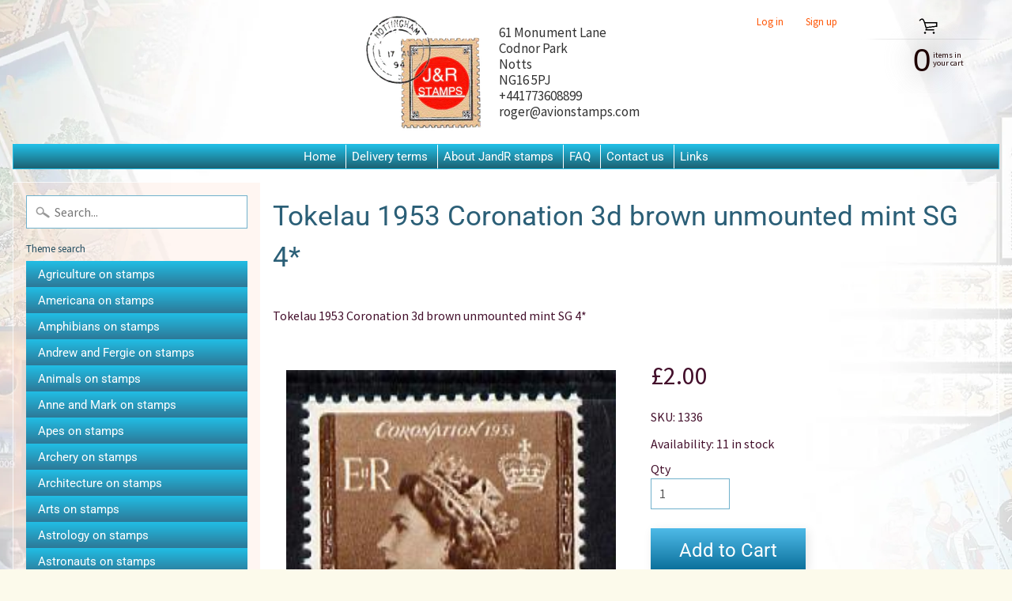

--- FILE ---
content_type: text/html; charset=utf-8
request_url: https://www.jandrstamps.com/products/tokelau-1953-coronation-3d-brown-unmounted-mint-sg-4
body_size: 23466
content:
<!DOCTYPE html>
<html class="no-js" lang="en">
<head>
<meta name="google-site-verification" content="oNNFMHJZqv_3vA-yACmJWMhaZZoGBdinU5gvs3Azehg" />  
<meta charset="utf-8" />
<meta http-equiv="X-UA-Compatible" content="IE=edge" />  
<meta name="viewport" content="width=device-width, initial-scale=1.0, height=device-height, minimum-scale=1.0, user-scalable=0"> 
  

  <link rel="shortcut icon" href="//www.jandrstamps.com/cdn/shop/files/JandRStamps_logo_32x32.jpg?v=1613766403" type="image/png">

  

  <link rel="apple-touch-icon" href="//www.jandrstamps.com/cdn/shop/files/JandRStamps_logo_152x152.jpg?v=1613766403" type="image/png">
 


    <title>Tokelau 1953 Coronation 3d brown unmounted mint SG 4* | JandR Stamps</title> 





	<meta name="description" content="Tokelau 1953 Coronation 3d brown unmounted mint SG 4*" />


<link rel="canonical" href="https://www.jandrstamps.com/products/tokelau-1953-coronation-3d-brown-unmounted-mint-sg-4" /> 
<!-- /snippets/social-meta-tags.liquid -->
<meta property="og:site_name" content="JandR Stamps">
<meta property="og:url" content="https://www.jandrstamps.com/products/tokelau-1953-coronation-3d-brown-unmounted-mint-sg-4">
<meta property="og:title" content="Tokelau 1953 Coronation 3d brown unmounted mint SG 4*">
<meta property="og:type" content="product">
<meta property="og:description" content="Tokelau 1953 Coronation 3d brown unmounted mint SG 4*"><meta property="og:price:amount" content="2.00">
  <meta property="og:price:currency" content="GBP"><meta property="og:image" content="http://www.jandrstamps.com/cdn/shop/products/1336_1_1024x1024.jpg?v=1674750408">
<meta property="og:image:secure_url" content="https://www.jandrstamps.com/cdn/shop/products/1336_1_1024x1024.jpg?v=1674750408">

<meta name="twitter:site" content="@">
<meta name="twitter:card" content="summary_large_image">
<meta name="twitter:title" content="Tokelau 1953 Coronation 3d brown unmounted mint SG 4*">
<meta name="twitter:description" content="Tokelau 1953 Coronation 3d brown unmounted mint SG 4*">

<link href="//www.jandrstamps.com/cdn/shop/t/4/assets/styles.scss.css?v=96968204718819896171759259847" rel="stylesheet" type="text/css" media="all" />  

<script>
  window.Sunrise = window.Sunrise || {};
  Sunrise.strings = {
    add_to_cart: "Add to Cart",
    sold_out: "Out of stock",
    unavailable: "Unavailable",
    money_format_json: "£{{amount}}",
    money_format: "£{{amount}}",
    money_with_currency_format_json: "£{{amount}} GBP",
    money_with_currency_format: "£{{amount}} GBP",
    shop_currency: "GBP",
    locale: "en",
    locale_json: "en",
    customer_accounts_enabled: true,
    customer_logged_in: false
  };
</script>  
  
<!--[if (gt IE 9)|!(IE)]><!--><script src="//www.jandrstamps.com/cdn/shop/t/4/assets/lazysizes.js?v=11224823923325787921574935320" async="async"></script><!--<![endif]-->
<!--[if lte IE 9]><script src="//www.jandrstamps.com/cdn/shop/t/4/assets/lazysizes.js?v=11224823923325787921574935320"></script><![endif]-->

  

  
  <script src="//www.jandrstamps.com/cdn/shop/t/4/assets/vendor.js?v=76736052175140687101574935325" type="text/javascript"></script> 
  <script src="//www.jandrstamps.com/cdn/shop/t/4/assets/theme.js?v=93538446812676685441574935330" type="text/javascript"></script> 
  
  <script src="//www.jandrstamps.com/cdn/shop/t/4/assets/custom.js?v=84163751952933624301579264159" type="text/javascript"></script> 

<script>window.performance && window.performance.mark && window.performance.mark('shopify.content_for_header.start');</script><meta id="shopify-digital-wallet" name="shopify-digital-wallet" content="/26382270550/digital_wallets/dialog">
<meta name="shopify-checkout-api-token" content="86854878da40b8ced035e52e17dc87c7">
<meta id="in-context-paypal-metadata" data-shop-id="26382270550" data-venmo-supported="false" data-environment="production" data-locale="en_US" data-paypal-v4="true" data-currency="GBP">
<link rel="alternate" type="application/json+oembed" href="https://www.jandrstamps.com/products/tokelau-1953-coronation-3d-brown-unmounted-mint-sg-4.oembed">
<script async="async" src="/checkouts/internal/preloads.js?locale=en-GB"></script>
<link rel="preconnect" href="https://shop.app" crossorigin="anonymous">
<script async="async" src="https://shop.app/checkouts/internal/preloads.js?locale=en-GB&shop_id=26382270550" crossorigin="anonymous"></script>
<script id="apple-pay-shop-capabilities" type="application/json">{"shopId":26382270550,"countryCode":"GB","currencyCode":"GBP","merchantCapabilities":["supports3DS"],"merchantId":"gid:\/\/shopify\/Shop\/26382270550","merchantName":"JandR Stamps","requiredBillingContactFields":["postalAddress","email","phone"],"requiredShippingContactFields":["postalAddress","email","phone"],"shippingType":"shipping","supportedNetworks":["visa","maestro","masterCard","amex","discover","elo"],"total":{"type":"pending","label":"JandR Stamps","amount":"1.00"},"shopifyPaymentsEnabled":true,"supportsSubscriptions":true}</script>
<script id="shopify-features" type="application/json">{"accessToken":"86854878da40b8ced035e52e17dc87c7","betas":["rich-media-storefront-analytics"],"domain":"www.jandrstamps.com","predictiveSearch":true,"shopId":26382270550,"locale":"en"}</script>
<script>var Shopify = Shopify || {};
Shopify.shop = "jandrstamps.myshopify.com";
Shopify.locale = "en";
Shopify.currency = {"active":"GBP","rate":"1.0"};
Shopify.country = "GB";
Shopify.theme = {"name":"Copy of Sunrise_BBB","id":80098132054,"schema_name":"Sunrise","schema_version":"6.07.07","theme_store_id":57,"role":"main"};
Shopify.theme.handle = "null";
Shopify.theme.style = {"id":null,"handle":null};
Shopify.cdnHost = "www.jandrstamps.com/cdn";
Shopify.routes = Shopify.routes || {};
Shopify.routes.root = "/";</script>
<script type="module">!function(o){(o.Shopify=o.Shopify||{}).modules=!0}(window);</script>
<script>!function(o){function n(){var o=[];function n(){o.push(Array.prototype.slice.apply(arguments))}return n.q=o,n}var t=o.Shopify=o.Shopify||{};t.loadFeatures=n(),t.autoloadFeatures=n()}(window);</script>
<script>
  window.ShopifyPay = window.ShopifyPay || {};
  window.ShopifyPay.apiHost = "shop.app\/pay";
  window.ShopifyPay.redirectState = null;
</script>
<script id="shop-js-analytics" type="application/json">{"pageType":"product"}</script>
<script defer="defer" async type="module" src="//www.jandrstamps.com/cdn/shopifycloud/shop-js/modules/v2/client.init-shop-cart-sync_BApSsMSl.en.esm.js"></script>
<script defer="defer" async type="module" src="//www.jandrstamps.com/cdn/shopifycloud/shop-js/modules/v2/chunk.common_CBoos6YZ.esm.js"></script>
<script type="module">
  await import("//www.jandrstamps.com/cdn/shopifycloud/shop-js/modules/v2/client.init-shop-cart-sync_BApSsMSl.en.esm.js");
await import("//www.jandrstamps.com/cdn/shopifycloud/shop-js/modules/v2/chunk.common_CBoos6YZ.esm.js");

  window.Shopify.SignInWithShop?.initShopCartSync?.({"fedCMEnabled":true,"windoidEnabled":true});

</script>
<script>
  window.Shopify = window.Shopify || {};
  if (!window.Shopify.featureAssets) window.Shopify.featureAssets = {};
  window.Shopify.featureAssets['shop-js'] = {"shop-cart-sync":["modules/v2/client.shop-cart-sync_DJczDl9f.en.esm.js","modules/v2/chunk.common_CBoos6YZ.esm.js"],"init-fed-cm":["modules/v2/client.init-fed-cm_BzwGC0Wi.en.esm.js","modules/v2/chunk.common_CBoos6YZ.esm.js"],"init-windoid":["modules/v2/client.init-windoid_BS26ThXS.en.esm.js","modules/v2/chunk.common_CBoos6YZ.esm.js"],"shop-cash-offers":["modules/v2/client.shop-cash-offers_DthCPNIO.en.esm.js","modules/v2/chunk.common_CBoos6YZ.esm.js","modules/v2/chunk.modal_Bu1hFZFC.esm.js"],"shop-button":["modules/v2/client.shop-button_D_JX508o.en.esm.js","modules/v2/chunk.common_CBoos6YZ.esm.js"],"init-shop-email-lookup-coordinator":["modules/v2/client.init-shop-email-lookup-coordinator_DFwWcvrS.en.esm.js","modules/v2/chunk.common_CBoos6YZ.esm.js"],"shop-toast-manager":["modules/v2/client.shop-toast-manager_tEhgP2F9.en.esm.js","modules/v2/chunk.common_CBoos6YZ.esm.js"],"shop-login-button":["modules/v2/client.shop-login-button_DwLgFT0K.en.esm.js","modules/v2/chunk.common_CBoos6YZ.esm.js","modules/v2/chunk.modal_Bu1hFZFC.esm.js"],"avatar":["modules/v2/client.avatar_BTnouDA3.en.esm.js"],"init-shop-cart-sync":["modules/v2/client.init-shop-cart-sync_BApSsMSl.en.esm.js","modules/v2/chunk.common_CBoos6YZ.esm.js"],"pay-button":["modules/v2/client.pay-button_BuNmcIr_.en.esm.js","modules/v2/chunk.common_CBoos6YZ.esm.js"],"init-shop-for-new-customer-accounts":["modules/v2/client.init-shop-for-new-customer-accounts_DrjXSI53.en.esm.js","modules/v2/client.shop-login-button_DwLgFT0K.en.esm.js","modules/v2/chunk.common_CBoos6YZ.esm.js","modules/v2/chunk.modal_Bu1hFZFC.esm.js"],"init-customer-accounts-sign-up":["modules/v2/client.init-customer-accounts-sign-up_TlVCiykN.en.esm.js","modules/v2/client.shop-login-button_DwLgFT0K.en.esm.js","modules/v2/chunk.common_CBoos6YZ.esm.js","modules/v2/chunk.modal_Bu1hFZFC.esm.js"],"shop-follow-button":["modules/v2/client.shop-follow-button_C5D3XtBb.en.esm.js","modules/v2/chunk.common_CBoos6YZ.esm.js","modules/v2/chunk.modal_Bu1hFZFC.esm.js"],"checkout-modal":["modules/v2/client.checkout-modal_8TC_1FUY.en.esm.js","modules/v2/chunk.common_CBoos6YZ.esm.js","modules/v2/chunk.modal_Bu1hFZFC.esm.js"],"init-customer-accounts":["modules/v2/client.init-customer-accounts_C0Oh2ljF.en.esm.js","modules/v2/client.shop-login-button_DwLgFT0K.en.esm.js","modules/v2/chunk.common_CBoos6YZ.esm.js","modules/v2/chunk.modal_Bu1hFZFC.esm.js"],"lead-capture":["modules/v2/client.lead-capture_Cq0gfm7I.en.esm.js","modules/v2/chunk.common_CBoos6YZ.esm.js","modules/v2/chunk.modal_Bu1hFZFC.esm.js"],"shop-login":["modules/v2/client.shop-login_BmtnoEUo.en.esm.js","modules/v2/chunk.common_CBoos6YZ.esm.js","modules/v2/chunk.modal_Bu1hFZFC.esm.js"],"payment-terms":["modules/v2/client.payment-terms_BHOWV7U_.en.esm.js","modules/v2/chunk.common_CBoos6YZ.esm.js","modules/v2/chunk.modal_Bu1hFZFC.esm.js"]};
</script>
<script>(function() {
  var isLoaded = false;
  function asyncLoad() {
    if (isLoaded) return;
    isLoaded = true;
    var urls = ["https:\/\/cdn.shopify.com\/s\/files\/1\/0683\/1371\/0892\/files\/splmn-shopify-prod-August-31.min.js?v=1693985059\u0026shop=jandrstamps.myshopify.com","https:\/\/cdn.shopify.com\/s\/files\/1\/0277\/0019\/9517\/t\/1\/assets\/booster_eu_cookie_26382270550.js?169910\u0026shop=jandrstamps.myshopify.com"];
    for (var i = 0; i < urls.length; i++) {
      var s = document.createElement('script');
      s.type = 'text/javascript';
      s.async = true;
      s.src = urls[i];
      var x = document.getElementsByTagName('script')[0];
      x.parentNode.insertBefore(s, x);
    }
  };
  if(window.attachEvent) {
    window.attachEvent('onload', asyncLoad);
  } else {
    window.addEventListener('load', asyncLoad, false);
  }
})();</script>
<script id="__st">var __st={"a":26382270550,"offset":0,"reqid":"64e7e944-205d-44fa-a8c6-cd8744977094-1768862051","pageurl":"www.jandrstamps.com\/products\/tokelau-1953-coronation-3d-brown-unmounted-mint-sg-4","u":"4061ef9a9f09","p":"product","rtyp":"product","rid":8092895052085};</script>
<script>window.ShopifyPaypalV4VisibilityTracking = true;</script>
<script id="captcha-bootstrap">!function(){'use strict';const t='contact',e='account',n='new_comment',o=[[t,t],['blogs',n],['comments',n],[t,'customer']],c=[[e,'customer_login'],[e,'guest_login'],[e,'recover_customer_password'],[e,'create_customer']],r=t=>t.map((([t,e])=>`form[action*='/${t}']:not([data-nocaptcha='true']) input[name='form_type'][value='${e}']`)).join(','),a=t=>()=>t?[...document.querySelectorAll(t)].map((t=>t.form)):[];function s(){const t=[...o],e=r(t);return a(e)}const i='password',u='form_key',d=['recaptcha-v3-token','g-recaptcha-response','h-captcha-response',i],f=()=>{try{return window.sessionStorage}catch{return}},m='__shopify_v',_=t=>t.elements[u];function p(t,e,n=!1){try{const o=window.sessionStorage,c=JSON.parse(o.getItem(e)),{data:r}=function(t){const{data:e,action:n}=t;return t[m]||n?{data:e,action:n}:{data:t,action:n}}(c);for(const[e,n]of Object.entries(r))t.elements[e]&&(t.elements[e].value=n);n&&o.removeItem(e)}catch(o){console.error('form repopulation failed',{error:o})}}const l='form_type',E='cptcha';function T(t){t.dataset[E]=!0}const w=window,h=w.document,L='Shopify',v='ce_forms',y='captcha';let A=!1;((t,e)=>{const n=(g='f06e6c50-85a8-45c8-87d0-21a2b65856fe',I='https://cdn.shopify.com/shopifycloud/storefront-forms-hcaptcha/ce_storefront_forms_captcha_hcaptcha.v1.5.2.iife.js',D={infoText:'Protected by hCaptcha',privacyText:'Privacy',termsText:'Terms'},(t,e,n)=>{const o=w[L][v],c=o.bindForm;if(c)return c(t,g,e,D).then(n);var r;o.q.push([[t,g,e,D],n]),r=I,A||(h.body.append(Object.assign(h.createElement('script'),{id:'captcha-provider',async:!0,src:r})),A=!0)});var g,I,D;w[L]=w[L]||{},w[L][v]=w[L][v]||{},w[L][v].q=[],w[L][y]=w[L][y]||{},w[L][y].protect=function(t,e){n(t,void 0,e),T(t)},Object.freeze(w[L][y]),function(t,e,n,w,h,L){const[v,y,A,g]=function(t,e,n){const i=e?o:[],u=t?c:[],d=[...i,...u],f=r(d),m=r(i),_=r(d.filter((([t,e])=>n.includes(e))));return[a(f),a(m),a(_),s()]}(w,h,L),I=t=>{const e=t.target;return e instanceof HTMLFormElement?e:e&&e.form},D=t=>v().includes(t);t.addEventListener('submit',(t=>{const e=I(t);if(!e)return;const n=D(e)&&!e.dataset.hcaptchaBound&&!e.dataset.recaptchaBound,o=_(e),c=g().includes(e)&&(!o||!o.value);(n||c)&&t.preventDefault(),c&&!n&&(function(t){try{if(!f())return;!function(t){const e=f();if(!e)return;const n=_(t);if(!n)return;const o=n.value;o&&e.removeItem(o)}(t);const e=Array.from(Array(32),(()=>Math.random().toString(36)[2])).join('');!function(t,e){_(t)||t.append(Object.assign(document.createElement('input'),{type:'hidden',name:u})),t.elements[u].value=e}(t,e),function(t,e){const n=f();if(!n)return;const o=[...t.querySelectorAll(`input[type='${i}']`)].map((({name:t})=>t)),c=[...d,...o],r={};for(const[a,s]of new FormData(t).entries())c.includes(a)||(r[a]=s);n.setItem(e,JSON.stringify({[m]:1,action:t.action,data:r}))}(t,e)}catch(e){console.error('failed to persist form',e)}}(e),e.submit())}));const S=(t,e)=>{t&&!t.dataset[E]&&(n(t,e.some((e=>e===t))),T(t))};for(const o of['focusin','change'])t.addEventListener(o,(t=>{const e=I(t);D(e)&&S(e,y())}));const B=e.get('form_key'),M=e.get(l),P=B&&M;t.addEventListener('DOMContentLoaded',(()=>{const t=y();if(P)for(const e of t)e.elements[l].value===M&&p(e,B);[...new Set([...A(),...v().filter((t=>'true'===t.dataset.shopifyCaptcha))])].forEach((e=>S(e,t)))}))}(h,new URLSearchParams(w.location.search),n,t,e,['guest_login'])})(!0,!0)}();</script>
<script integrity="sha256-4kQ18oKyAcykRKYeNunJcIwy7WH5gtpwJnB7kiuLZ1E=" data-source-attribution="shopify.loadfeatures" defer="defer" src="//www.jandrstamps.com/cdn/shopifycloud/storefront/assets/storefront/load_feature-a0a9edcb.js" crossorigin="anonymous"></script>
<script crossorigin="anonymous" defer="defer" src="//www.jandrstamps.com/cdn/shopifycloud/storefront/assets/shopify_pay/storefront-65b4c6d7.js?v=20250812"></script>
<script data-source-attribution="shopify.dynamic_checkout.dynamic.init">var Shopify=Shopify||{};Shopify.PaymentButton=Shopify.PaymentButton||{isStorefrontPortableWallets:!0,init:function(){window.Shopify.PaymentButton.init=function(){};var t=document.createElement("script");t.src="https://www.jandrstamps.com/cdn/shopifycloud/portable-wallets/latest/portable-wallets.en.js",t.type="module",document.head.appendChild(t)}};
</script>
<script data-source-attribution="shopify.dynamic_checkout.buyer_consent">
  function portableWalletsHideBuyerConsent(e){var t=document.getElementById("shopify-buyer-consent"),n=document.getElementById("shopify-subscription-policy-button");t&&n&&(t.classList.add("hidden"),t.setAttribute("aria-hidden","true"),n.removeEventListener("click",e))}function portableWalletsShowBuyerConsent(e){var t=document.getElementById("shopify-buyer-consent"),n=document.getElementById("shopify-subscription-policy-button");t&&n&&(t.classList.remove("hidden"),t.removeAttribute("aria-hidden"),n.addEventListener("click",e))}window.Shopify?.PaymentButton&&(window.Shopify.PaymentButton.hideBuyerConsent=portableWalletsHideBuyerConsent,window.Shopify.PaymentButton.showBuyerConsent=portableWalletsShowBuyerConsent);
</script>
<script data-source-attribution="shopify.dynamic_checkout.cart.bootstrap">document.addEventListener("DOMContentLoaded",(function(){function t(){return document.querySelector("shopify-accelerated-checkout-cart, shopify-accelerated-checkout")}if(t())Shopify.PaymentButton.init();else{new MutationObserver((function(e,n){t()&&(Shopify.PaymentButton.init(),n.disconnect())})).observe(document.body,{childList:!0,subtree:!0})}}));
</script>
<link id="shopify-accelerated-checkout-styles" rel="stylesheet" media="screen" href="https://www.jandrstamps.com/cdn/shopifycloud/portable-wallets/latest/accelerated-checkout-backwards-compat.css" crossorigin="anonymous">
<style id="shopify-accelerated-checkout-cart">
        #shopify-buyer-consent {
  margin-top: 1em;
  display: inline-block;
  width: 100%;
}

#shopify-buyer-consent.hidden {
  display: none;
}

#shopify-subscription-policy-button {
  background: none;
  border: none;
  padding: 0;
  text-decoration: underline;
  font-size: inherit;
  cursor: pointer;
}

#shopify-subscription-policy-button::before {
  box-shadow: none;
}

      </style>
<script id="sections-script" data-sections="product-recommendations" defer="defer" src="//www.jandrstamps.com/cdn/shop/t/4/compiled_assets/scripts.js?v=79846"></script>
<script>window.performance && window.performance.mark && window.performance.mark('shopify.content_for_header.end');</script>
<link href="https://monorail-edge.shopifysvc.com" rel="dns-prefetch">
<script>(function(){if ("sendBeacon" in navigator && "performance" in window) {try {var session_token_from_headers = performance.getEntriesByType('navigation')[0].serverTiming.find(x => x.name == '_s').description;} catch {var session_token_from_headers = undefined;}var session_cookie_matches = document.cookie.match(/_shopify_s=([^;]*)/);var session_token_from_cookie = session_cookie_matches && session_cookie_matches.length === 2 ? session_cookie_matches[1] : "";var session_token = session_token_from_headers || session_token_from_cookie || "";function handle_abandonment_event(e) {var entries = performance.getEntries().filter(function(entry) {return /monorail-edge.shopifysvc.com/.test(entry.name);});if (!window.abandonment_tracked && entries.length === 0) {window.abandonment_tracked = true;var currentMs = Date.now();var navigation_start = performance.timing.navigationStart;var payload = {shop_id: 26382270550,url: window.location.href,navigation_start,duration: currentMs - navigation_start,session_token,page_type: "product"};window.navigator.sendBeacon("https://monorail-edge.shopifysvc.com/v1/produce", JSON.stringify({schema_id: "online_store_buyer_site_abandonment/1.1",payload: payload,metadata: {event_created_at_ms: currentMs,event_sent_at_ms: currentMs}}));}}window.addEventListener('pagehide', handle_abandonment_event);}}());</script>
<script id="web-pixels-manager-setup">(function e(e,d,r,n,o){if(void 0===o&&(o={}),!Boolean(null===(a=null===(i=window.Shopify)||void 0===i?void 0:i.analytics)||void 0===a?void 0:a.replayQueue)){var i,a;window.Shopify=window.Shopify||{};var t=window.Shopify;t.analytics=t.analytics||{};var s=t.analytics;s.replayQueue=[],s.publish=function(e,d,r){return s.replayQueue.push([e,d,r]),!0};try{self.performance.mark("wpm:start")}catch(e){}var l=function(){var e={modern:/Edge?\/(1{2}[4-9]|1[2-9]\d|[2-9]\d{2}|\d{4,})\.\d+(\.\d+|)|Firefox\/(1{2}[4-9]|1[2-9]\d|[2-9]\d{2}|\d{4,})\.\d+(\.\d+|)|Chrom(ium|e)\/(9{2}|\d{3,})\.\d+(\.\d+|)|(Maci|X1{2}).+ Version\/(15\.\d+|(1[6-9]|[2-9]\d|\d{3,})\.\d+)([,.]\d+|)( \(\w+\)|)( Mobile\/\w+|) Safari\/|Chrome.+OPR\/(9{2}|\d{3,})\.\d+\.\d+|(CPU[ +]OS|iPhone[ +]OS|CPU[ +]iPhone|CPU IPhone OS|CPU iPad OS)[ +]+(15[._]\d+|(1[6-9]|[2-9]\d|\d{3,})[._]\d+)([._]\d+|)|Android:?[ /-](13[3-9]|1[4-9]\d|[2-9]\d{2}|\d{4,})(\.\d+|)(\.\d+|)|Android.+Firefox\/(13[5-9]|1[4-9]\d|[2-9]\d{2}|\d{4,})\.\d+(\.\d+|)|Android.+Chrom(ium|e)\/(13[3-9]|1[4-9]\d|[2-9]\d{2}|\d{4,})\.\d+(\.\d+|)|SamsungBrowser\/([2-9]\d|\d{3,})\.\d+/,legacy:/Edge?\/(1[6-9]|[2-9]\d|\d{3,})\.\d+(\.\d+|)|Firefox\/(5[4-9]|[6-9]\d|\d{3,})\.\d+(\.\d+|)|Chrom(ium|e)\/(5[1-9]|[6-9]\d|\d{3,})\.\d+(\.\d+|)([\d.]+$|.*Safari\/(?![\d.]+ Edge\/[\d.]+$))|(Maci|X1{2}).+ Version\/(10\.\d+|(1[1-9]|[2-9]\d|\d{3,})\.\d+)([,.]\d+|)( \(\w+\)|)( Mobile\/\w+|) Safari\/|Chrome.+OPR\/(3[89]|[4-9]\d|\d{3,})\.\d+\.\d+|(CPU[ +]OS|iPhone[ +]OS|CPU[ +]iPhone|CPU IPhone OS|CPU iPad OS)[ +]+(10[._]\d+|(1[1-9]|[2-9]\d|\d{3,})[._]\d+)([._]\d+|)|Android:?[ /-](13[3-9]|1[4-9]\d|[2-9]\d{2}|\d{4,})(\.\d+|)(\.\d+|)|Mobile Safari.+OPR\/([89]\d|\d{3,})\.\d+\.\d+|Android.+Firefox\/(13[5-9]|1[4-9]\d|[2-9]\d{2}|\d{4,})\.\d+(\.\d+|)|Android.+Chrom(ium|e)\/(13[3-9]|1[4-9]\d|[2-9]\d{2}|\d{4,})\.\d+(\.\d+|)|Android.+(UC? ?Browser|UCWEB|U3)[ /]?(15\.([5-9]|\d{2,})|(1[6-9]|[2-9]\d|\d{3,})\.\d+)\.\d+|SamsungBrowser\/(5\.\d+|([6-9]|\d{2,})\.\d+)|Android.+MQ{2}Browser\/(14(\.(9|\d{2,})|)|(1[5-9]|[2-9]\d|\d{3,})(\.\d+|))(\.\d+|)|K[Aa][Ii]OS\/(3\.\d+|([4-9]|\d{2,})\.\d+)(\.\d+|)/},d=e.modern,r=e.legacy,n=navigator.userAgent;return n.match(d)?"modern":n.match(r)?"legacy":"unknown"}(),u="modern"===l?"modern":"legacy",c=(null!=n?n:{modern:"",legacy:""})[u],f=function(e){return[e.baseUrl,"/wpm","/b",e.hashVersion,"modern"===e.buildTarget?"m":"l",".js"].join("")}({baseUrl:d,hashVersion:r,buildTarget:u}),m=function(e){var d=e.version,r=e.bundleTarget,n=e.surface,o=e.pageUrl,i=e.monorailEndpoint;return{emit:function(e){var a=e.status,t=e.errorMsg,s=(new Date).getTime(),l=JSON.stringify({metadata:{event_sent_at_ms:s},events:[{schema_id:"web_pixels_manager_load/3.1",payload:{version:d,bundle_target:r,page_url:o,status:a,surface:n,error_msg:t},metadata:{event_created_at_ms:s}}]});if(!i)return console&&console.warn&&console.warn("[Web Pixels Manager] No Monorail endpoint provided, skipping logging."),!1;try{return self.navigator.sendBeacon.bind(self.navigator)(i,l)}catch(e){}var u=new XMLHttpRequest;try{return u.open("POST",i,!0),u.setRequestHeader("Content-Type","text/plain"),u.send(l),!0}catch(e){return console&&console.warn&&console.warn("[Web Pixels Manager] Got an unhandled error while logging to Monorail."),!1}}}}({version:r,bundleTarget:l,surface:e.surface,pageUrl:self.location.href,monorailEndpoint:e.monorailEndpoint});try{o.browserTarget=l,function(e){var d=e.src,r=e.async,n=void 0===r||r,o=e.onload,i=e.onerror,a=e.sri,t=e.scriptDataAttributes,s=void 0===t?{}:t,l=document.createElement("script"),u=document.querySelector("head"),c=document.querySelector("body");if(l.async=n,l.src=d,a&&(l.integrity=a,l.crossOrigin="anonymous"),s)for(var f in s)if(Object.prototype.hasOwnProperty.call(s,f))try{l.dataset[f]=s[f]}catch(e){}if(o&&l.addEventListener("load",o),i&&l.addEventListener("error",i),u)u.appendChild(l);else{if(!c)throw new Error("Did not find a head or body element to append the script");c.appendChild(l)}}({src:f,async:!0,onload:function(){if(!function(){var e,d;return Boolean(null===(d=null===(e=window.Shopify)||void 0===e?void 0:e.analytics)||void 0===d?void 0:d.initialized)}()){var d=window.webPixelsManager.init(e)||void 0;if(d){var r=window.Shopify.analytics;r.replayQueue.forEach((function(e){var r=e[0],n=e[1],o=e[2];d.publishCustomEvent(r,n,o)})),r.replayQueue=[],r.publish=d.publishCustomEvent,r.visitor=d.visitor,r.initialized=!0}}},onerror:function(){return m.emit({status:"failed",errorMsg:"".concat(f," has failed to load")})},sri:function(e){var d=/^sha384-[A-Za-z0-9+/=]+$/;return"string"==typeof e&&d.test(e)}(c)?c:"",scriptDataAttributes:o}),m.emit({status:"loading"})}catch(e){m.emit({status:"failed",errorMsg:(null==e?void 0:e.message)||"Unknown error"})}}})({shopId: 26382270550,storefrontBaseUrl: "https://www.jandrstamps.com",extensionsBaseUrl: "https://extensions.shopifycdn.com/cdn/shopifycloud/web-pixels-manager",monorailEndpoint: "https://monorail-edge.shopifysvc.com/unstable/produce_batch",surface: "storefront-renderer",enabledBetaFlags: ["2dca8a86"],webPixelsConfigList: [{"id":"shopify-app-pixel","configuration":"{}","eventPayloadVersion":"v1","runtimeContext":"STRICT","scriptVersion":"0450","apiClientId":"shopify-pixel","type":"APP","privacyPurposes":["ANALYTICS","MARKETING"]},{"id":"shopify-custom-pixel","eventPayloadVersion":"v1","runtimeContext":"LAX","scriptVersion":"0450","apiClientId":"shopify-pixel","type":"CUSTOM","privacyPurposes":["ANALYTICS","MARKETING"]}],isMerchantRequest: false,initData: {"shop":{"name":"JandR Stamps","paymentSettings":{"currencyCode":"GBP"},"myshopifyDomain":"jandrstamps.myshopify.com","countryCode":"GB","storefrontUrl":"https:\/\/www.jandrstamps.com"},"customer":null,"cart":null,"checkout":null,"productVariants":[{"price":{"amount":2.0,"currencyCode":"GBP"},"product":{"title":"Tokelau 1953 Coronation 3d brown unmounted mint SG 4*","vendor":"Avion Stamps","id":"8092895052085","untranslatedTitle":"Tokelau 1953 Coronation 3d brown unmounted mint SG 4*","url":"\/products\/tokelau-1953-coronation-3d-brown-unmounted-mint-sg-4","type":""},"id":"44322651013429","image":{"src":"\/\/www.jandrstamps.com\/cdn\/shop\/products\/1336_1.jpg?v=1674750408"},"sku":"1336","title":"Default Title","untranslatedTitle":"Default Title"}],"purchasingCompany":null},},"https://www.jandrstamps.com/cdn","fcfee988w5aeb613cpc8e4bc33m6693e112",{"modern":"","legacy":""},{"shopId":"26382270550","storefrontBaseUrl":"https:\/\/www.jandrstamps.com","extensionBaseUrl":"https:\/\/extensions.shopifycdn.com\/cdn\/shopifycloud\/web-pixels-manager","surface":"storefront-renderer","enabledBetaFlags":"[\"2dca8a86\"]","isMerchantRequest":"false","hashVersion":"fcfee988w5aeb613cpc8e4bc33m6693e112","publish":"custom","events":"[[\"page_viewed\",{}],[\"product_viewed\",{\"productVariant\":{\"price\":{\"amount\":2.0,\"currencyCode\":\"GBP\"},\"product\":{\"title\":\"Tokelau 1953 Coronation 3d brown unmounted mint SG 4*\",\"vendor\":\"Avion Stamps\",\"id\":\"8092895052085\",\"untranslatedTitle\":\"Tokelau 1953 Coronation 3d brown unmounted mint SG 4*\",\"url\":\"\/products\/tokelau-1953-coronation-3d-brown-unmounted-mint-sg-4\",\"type\":\"\"},\"id\":\"44322651013429\",\"image\":{\"src\":\"\/\/www.jandrstamps.com\/cdn\/shop\/products\/1336_1.jpg?v=1674750408\"},\"sku\":\"1336\",\"title\":\"Default Title\",\"untranslatedTitle\":\"Default Title\"}}]]"});</script><script>
  window.ShopifyAnalytics = window.ShopifyAnalytics || {};
  window.ShopifyAnalytics.meta = window.ShopifyAnalytics.meta || {};
  window.ShopifyAnalytics.meta.currency = 'GBP';
  var meta = {"product":{"id":8092895052085,"gid":"gid:\/\/shopify\/Product\/8092895052085","vendor":"Avion Stamps","type":"","handle":"tokelau-1953-coronation-3d-brown-unmounted-mint-sg-4","variants":[{"id":44322651013429,"price":200,"name":"Tokelau 1953 Coronation 3d brown unmounted mint SG 4*","public_title":null,"sku":"1336"}],"remote":false},"page":{"pageType":"product","resourceType":"product","resourceId":8092895052085,"requestId":"64e7e944-205d-44fa-a8c6-cd8744977094-1768862051"}};
  for (var attr in meta) {
    window.ShopifyAnalytics.meta[attr] = meta[attr];
  }
</script>
<script class="analytics">
  (function () {
    var customDocumentWrite = function(content) {
      var jquery = null;

      if (window.jQuery) {
        jquery = window.jQuery;
      } else if (window.Checkout && window.Checkout.$) {
        jquery = window.Checkout.$;
      }

      if (jquery) {
        jquery('body').append(content);
      }
    };

    var hasLoggedConversion = function(token) {
      if (token) {
        return document.cookie.indexOf('loggedConversion=' + token) !== -1;
      }
      return false;
    }

    var setCookieIfConversion = function(token) {
      if (token) {
        var twoMonthsFromNow = new Date(Date.now());
        twoMonthsFromNow.setMonth(twoMonthsFromNow.getMonth() + 2);

        document.cookie = 'loggedConversion=' + token + '; expires=' + twoMonthsFromNow;
      }
    }

    var trekkie = window.ShopifyAnalytics.lib = window.trekkie = window.trekkie || [];
    if (trekkie.integrations) {
      return;
    }
    trekkie.methods = [
      'identify',
      'page',
      'ready',
      'track',
      'trackForm',
      'trackLink'
    ];
    trekkie.factory = function(method) {
      return function() {
        var args = Array.prototype.slice.call(arguments);
        args.unshift(method);
        trekkie.push(args);
        return trekkie;
      };
    };
    for (var i = 0; i < trekkie.methods.length; i++) {
      var key = trekkie.methods[i];
      trekkie[key] = trekkie.factory(key);
    }
    trekkie.load = function(config) {
      trekkie.config = config || {};
      trekkie.config.initialDocumentCookie = document.cookie;
      var first = document.getElementsByTagName('script')[0];
      var script = document.createElement('script');
      script.type = 'text/javascript';
      script.onerror = function(e) {
        var scriptFallback = document.createElement('script');
        scriptFallback.type = 'text/javascript';
        scriptFallback.onerror = function(error) {
                var Monorail = {
      produce: function produce(monorailDomain, schemaId, payload) {
        var currentMs = new Date().getTime();
        var event = {
          schema_id: schemaId,
          payload: payload,
          metadata: {
            event_created_at_ms: currentMs,
            event_sent_at_ms: currentMs
          }
        };
        return Monorail.sendRequest("https://" + monorailDomain + "/v1/produce", JSON.stringify(event));
      },
      sendRequest: function sendRequest(endpointUrl, payload) {
        // Try the sendBeacon API
        if (window && window.navigator && typeof window.navigator.sendBeacon === 'function' && typeof window.Blob === 'function' && !Monorail.isIos12()) {
          var blobData = new window.Blob([payload], {
            type: 'text/plain'
          });

          if (window.navigator.sendBeacon(endpointUrl, blobData)) {
            return true;
          } // sendBeacon was not successful

        } // XHR beacon

        var xhr = new XMLHttpRequest();

        try {
          xhr.open('POST', endpointUrl);
          xhr.setRequestHeader('Content-Type', 'text/plain');
          xhr.send(payload);
        } catch (e) {
          console.log(e);
        }

        return false;
      },
      isIos12: function isIos12() {
        return window.navigator.userAgent.lastIndexOf('iPhone; CPU iPhone OS 12_') !== -1 || window.navigator.userAgent.lastIndexOf('iPad; CPU OS 12_') !== -1;
      }
    };
    Monorail.produce('monorail-edge.shopifysvc.com',
      'trekkie_storefront_load_errors/1.1',
      {shop_id: 26382270550,
      theme_id: 80098132054,
      app_name: "storefront",
      context_url: window.location.href,
      source_url: "//www.jandrstamps.com/cdn/s/trekkie.storefront.cd680fe47e6c39ca5d5df5f0a32d569bc48c0f27.min.js"});

        };
        scriptFallback.async = true;
        scriptFallback.src = '//www.jandrstamps.com/cdn/s/trekkie.storefront.cd680fe47e6c39ca5d5df5f0a32d569bc48c0f27.min.js';
        first.parentNode.insertBefore(scriptFallback, first);
      };
      script.async = true;
      script.src = '//www.jandrstamps.com/cdn/s/trekkie.storefront.cd680fe47e6c39ca5d5df5f0a32d569bc48c0f27.min.js';
      first.parentNode.insertBefore(script, first);
    };
    trekkie.load(
      {"Trekkie":{"appName":"storefront","development":false,"defaultAttributes":{"shopId":26382270550,"isMerchantRequest":null,"themeId":80098132054,"themeCityHash":"1233562208971000661","contentLanguage":"en","currency":"GBP","eventMetadataId":"5994deee-dedf-4c3a-b16c-269098a54e46"},"isServerSideCookieWritingEnabled":true,"monorailRegion":"shop_domain","enabledBetaFlags":["65f19447"]},"Session Attribution":{},"S2S":{"facebookCapiEnabled":false,"source":"trekkie-storefront-renderer","apiClientId":580111}}
    );

    var loaded = false;
    trekkie.ready(function() {
      if (loaded) return;
      loaded = true;

      window.ShopifyAnalytics.lib = window.trekkie;

      var originalDocumentWrite = document.write;
      document.write = customDocumentWrite;
      try { window.ShopifyAnalytics.merchantGoogleAnalytics.call(this); } catch(error) {};
      document.write = originalDocumentWrite;

      window.ShopifyAnalytics.lib.page(null,{"pageType":"product","resourceType":"product","resourceId":8092895052085,"requestId":"64e7e944-205d-44fa-a8c6-cd8744977094-1768862051","shopifyEmitted":true});

      var match = window.location.pathname.match(/checkouts\/(.+)\/(thank_you|post_purchase)/)
      var token = match? match[1]: undefined;
      if (!hasLoggedConversion(token)) {
        setCookieIfConversion(token);
        window.ShopifyAnalytics.lib.track("Viewed Product",{"currency":"GBP","variantId":44322651013429,"productId":8092895052085,"productGid":"gid:\/\/shopify\/Product\/8092895052085","name":"Tokelau 1953 Coronation 3d brown unmounted mint SG 4*","price":"2.00","sku":"1336","brand":"Avion Stamps","variant":null,"category":"","nonInteraction":true,"remote":false},undefined,undefined,{"shopifyEmitted":true});
      window.ShopifyAnalytics.lib.track("monorail:\/\/trekkie_storefront_viewed_product\/1.1",{"currency":"GBP","variantId":44322651013429,"productId":8092895052085,"productGid":"gid:\/\/shopify\/Product\/8092895052085","name":"Tokelau 1953 Coronation 3d brown unmounted mint SG 4*","price":"2.00","sku":"1336","brand":"Avion Stamps","variant":null,"category":"","nonInteraction":true,"remote":false,"referer":"https:\/\/www.jandrstamps.com\/products\/tokelau-1953-coronation-3d-brown-unmounted-mint-sg-4"});
      }
    });


        var eventsListenerScript = document.createElement('script');
        eventsListenerScript.async = true;
        eventsListenerScript.src = "//www.jandrstamps.com/cdn/shopifycloud/storefront/assets/shop_events_listener-3da45d37.js";
        document.getElementsByTagName('head')[0].appendChild(eventsListenerScript);

})();</script>
<script
  defer
  src="https://www.jandrstamps.com/cdn/shopifycloud/perf-kit/shopify-perf-kit-3.0.4.min.js"
  data-application="storefront-renderer"
  data-shop-id="26382270550"
  data-render-region="gcp-us-east1"
  data-page-type="product"
  data-theme-instance-id="80098132054"
  data-theme-name="Sunrise"
  data-theme-version="6.07.07"
  data-monorail-region="shop_domain"
  data-resource-timing-sampling-rate="10"
  data-shs="true"
  data-shs-beacon="true"
  data-shs-export-with-fetch="true"
  data-shs-logs-sample-rate="1"
  data-shs-beacon-endpoint="https://www.jandrstamps.com/api/collect"
></script>
</head>

<body id="product" data-curr-format="£{{amount}}" data-shop-currency="GBP">
  <div id="site-wrap">
    <header id="header" class="clearfix" role="banner">  
      <div id="shopify-section-header" class="shopify-section"><style>
#header .logo.img-logo a{max-width:150px;display:inline-block;line-height:1;vertical-align:bottom;} 
#header .logo.img-logo,#header .logo.img-logo h1{font-size:1em;}
.logo.textonly h1,.logo.textonly a{font-size:20px;line-height:1;} 
.logo.textonly a{display:inline-block;}
.top-menu a{font-size:15px;}
.logo.show-header-text{text-align:right;overflow:hidden;}
.logo.show-header-text .logo-wrap{float:left;text-align:left;width:auto;max-width:50%;}
.logo.show-header-text img{max-height:200px;}
.header-text{width:50%;max-width:50%;display:inline-block;padding:10px;text-align:right;}
.header-text p{color:#333333;margin:0;font-size:14px;line-height:1.2;}
.flexbox.flexwrap .logo.show-header-text,
.no-js .logo.show-header-text{display:flex;align-items:center;justify-content:center;}
.flexbox.flexwrap .logo.show-header-text .header-text,
.no-js .logo.show-header-text .header-text{max-width:100%;flex:1 1 auto;}
#header .announcement-bar{margin:1em 0 1em 0;border-radius:20px;line-height:1;background:#121211;color:#ffffff;padding:10px;font-size:16px;width:100%;}
#header .announcement-bar a{color:#ffffff;}
@media (min-width: 30em){
.header-text p{font-size:17px;}
}
@media (max-width: 30em){
#header .announcement-bar{display:none;}
}
@media (min-width: 50em){
.header-text{text-align:center;}
.logo.textonly h1,.logo.textonly a{font-size:16px;}
.logo.textonly a{display:inline-block;padding:0.15em 0;}
}
</style>

<div class="row clearfix customheader">
  <div class="logo show-header-text  img-logo logsection">
      
    <div class='logo-wrap firstsec'>
    <a class="newfont" href="/" title="JandR Stamps">
    
      
      <img src="//www.jandrstamps.com/cdn/shop/files/J_R_Logo_v2_new_150x.gif?v=1613756705"
      srcset="//www.jandrstamps.com/cdn/shop/files/J_R_Logo_v2_new_150x.gif?v=1613756705 1x, //www.jandrstamps.com/cdn/shop/files/J_R_Logo_v2_new_150x@2x.gif?v=1613756705 2x"
      alt="JandRstamps MNH thematic stamps worldwide"
      itemprop="logo">
    
    </a>
    </div>  
    
      <div class="header-text text-center secondsec">
        <p>61 Monument Lane</p><p>Codnor Park</p><p>Notts</p><p>NG16 5PJ</p><p>+441773608899</p><p>roger@avionstamps.com</p>
      </div>
    
  </div>

  
    <div class="login-top hide-mobile">
      
        <a href="/account/login">Log in</a> | <a href="/account/register">Sign up</a>
                  
    </div>
             

  <div class="cart-info hide-mobile">
    <a href="/cart"><em>0</em> <span>items in your cart</span></a>
  </div>
</div>


  







   <nav class="top-menu hide-mobile clearfix" role="navigation" aria-labelledby="Top menu" data-menuchosen="upper-menu">
     <ul>
      
        <li class="from-top-menu">
        <a class="newfont" href="/">Home</a>
          
        </li>   
      
        <li class="from-top-menu">
        <a class="newfont" href="/pages/delivery-terms">Delivery terms</a>
          
        </li>   
      
        <li class="from-top-menu">
        <a class="newfont" href="/pages/about-jandr-stamps">About JandR stamps</a>
          
        </li>   
      
        <li class="from-top-menu">
        <a class="newfont" href="/pages/faq">FAQ</a>
          
        </li>   
      
        <li class="from-top-menu">
        <a class="newfont" href="/pages/contact-us">Contact us</a>
          
        </li>   
      
        <li class="from-top-menu">
        <a class="newfont" href="/pages/links">Links</a>
          
        </li>   
      
     </ul>
   </nav>






<nav class="off-canvas-navigation show-mobile newfont js">
  <a href="#menu" class="menu-button"><svg xmlns="http://www.w3.org/2000/svg" width="24" height="24" viewBox="0 0 24 24"><path d="M24 6h-24v-4h24v4zm0 4h-24v4h24v-4zm0 8h-24v4h24v-4z"/></svg><span> Menu</span></a>         
  
    <a href="/account" class="menu-user"><svg xmlns="http://www.w3.org/2000/svg" width="24" height="24" viewBox="0 0 24 24"><path d="M20.822 18.096c-3.439-.794-6.64-1.49-5.09-4.418 4.72-8.912 1.251-13.678-3.732-13.678-5.082 0-8.464 4.949-3.732 13.678 1.597 2.945-1.725 3.641-5.09 4.418-3.073.71-3.188 2.236-3.178 4.904l.004 1h23.99l.004-.969c.012-2.688-.092-4.222-3.176-4.935z"/></svg><span> Account</span></a>        
  
  <a href="/cart" class="menu-cart"><svg xmlns="http://www.w3.org/2000/svg" width="24" height="24" viewBox="0 0 24 24"><path d="M10 19.5c0 .829-.672 1.5-1.5 1.5s-1.5-.671-1.5-1.5c0-.828.672-1.5 1.5-1.5s1.5.672 1.5 1.5zm3.5-1.5c-.828 0-1.5.671-1.5 1.5s.672 1.5 1.5 1.5 1.5-.671 1.5-1.5c0-.828-.672-1.5-1.5-1.5zm1.336-5l1.977-7h-16.813l2.938 7h11.898zm4.969-10l-3.432 12h-12.597l.839 2h13.239l3.474-12h1.929l.743-2h-4.195z"/></svg> <span> Cart</span></a>  
  <a href="/search" class="menu-search"><svg xmlns="http://www.w3.org/2000/svg" width="24" height="24" viewBox="0 0 24 24"><path d="M23.111 20.058l-4.977-4.977c.965-1.52 1.523-3.322 1.523-5.251 0-5.42-4.409-9.83-9.829-9.83-5.42 0-9.828 4.41-9.828 9.83s4.408 9.83 9.829 9.83c1.834 0 3.552-.505 5.022-1.383l5.021 5.021c2.144 2.141 5.384-1.096 3.239-3.24zm-20.064-10.228c0-3.739 3.043-6.782 6.782-6.782s6.782 3.042 6.782 6.782-3.043 6.782-6.782 6.782-6.782-3.043-6.782-6.782zm2.01-1.764c1.984-4.599 8.664-4.066 9.922.749-2.534-2.974-6.993-3.294-9.922-.749z"/></svg></a>
  
</nav> 


</div>
      
    </header>
    
    <div id="content">
      <div id="shopify-section-sidebar" class="shopify-section">
<style>
  #side-menu a.newfont{font-size:15px;}
</style>
<section role="complementary" id="sidebar" data-menuchosen="topics" data-section-id="sidebar" data-section-type="sidebar" data-keep-open="true">
  <nav id="menu" role="navigation" aria-labelledby="Side menu">
    
    <form role="search" method="get" action="/search" class="search-form">
      <fieldset>
      <input type="text" placeholder="Search..." name="q" id="search-input">
      <button type="submit" class="button">Search</button>
      </fieldset>
    </form>          
    <p class="searchcontent">Theme search</p>
    <ul id="side-menu">
    



   <div class="original-menu">
      
        <li class="">
          <a class="newfont" href="/collections/agriculture-on-stamps">Agriculture on stamps</a>
          
        </li> 
      
        <li class="">
          <a class="newfont" href="/collections/americana-on-stamps">Americana on stamps</a>
          
        </li> 
      
        <li class="">
          <a class="newfont" href="/collections/amphibians-on-stamps">Amphibians on stamps</a>
          
        </li> 
      
        <li class="">
          <a class="newfont" href="/collections/fergie-on-stamps-1">Andrew and Fergie on stamps</a>
          
        </li> 
      
        <li class="">
          <a class="newfont" href="/collections/animals-on-stamps">Animals on stamps</a>
          
        </li> 
      
        <li class="">
          <a class="newfont" href="/collections/anne-and-mark-on-stamps">Anne and Mark on stamps</a>
          
        </li> 
      
        <li class="">
          <a class="newfont" href="/collections/apes-on-stamps">Apes on stamps</a>
          
        </li> 
      
        <li class="">
          <a class="newfont" href="/collections/archery-on-stamps">Archery on stamps</a>
          
        </li> 
      
        <li class="">
          <a class="newfont" href="/collections/architecture-on-stamps">Architecture on stamps</a>
          
        </li> 
      
        <li class="">
          <a class="newfont" href="/collections/art-on-stamps">Arts on stamps</a>
          
        </li> 
      
        <li class="">
          <a class="newfont" href="/collections/astrology-on-stamps">Astrology on stamps</a>
          
        </li> 
      
        <li class="">
          <a class="newfont" href="/collections/astronauts-on-stamps">Astronauts on stamps</a>
          
        </li> 
      
        <li class="">
          <a class="newfont" href="/collections/astronomy-on-stamps">Astronomy on stamps</a>
          
        </li> 
      
        <li class="">
          <a class="newfont" href="/collections/aviation-on-stamps">Aviation on stamps</a>
          
        </li> 
      
        <li class="">
          <a class="newfont" href="/collections/basketball-on-stamps">Basketball on stamps</a>
          
        </li> 
      
        <li class="">
          <a class="newfont" href="/collections/battles-on-stamps">Battles on stamps</a>
          
        </li> 
      
        <li class="">
          <a class="newfont" href="/collections/bears-on-stamps">Bears on stamps</a>
          
        </li> 
      
        <li class="">
          <a class="newfont" href="/collections/birds-on-stamps">Birds on stamps</a>
          
        </li> 
      
        <li class="">
          <a class="newfont" href="/collections/birds-of-prey-on-stamps">Birds of Prey on stamps</a>
          
        </li> 
      
        <li class="">
          <a class="newfont" href="/collections/booklet-stamps">BOOKLETS</a>
          
        </li> 
      
        <li class="">
          <a class="newfont" href="/collections/bovine-on-stamps">Bovine on stamps</a>
          
        </li> 
      
        <li class="">
          <a class="newfont" href="/collections/bridges-on-stamps">Bridges on stamps</a>
          
        </li> 
      
        <li class="">
          <a class="newfont" href="/collections/business-on-stamps">Business on stamps</a>
          
        </li> 
      
        <li class="">
          <a class="newfont" href="/collections/butterflies-on-stamps">Butterflies on stamps</a>
          
        </li> 
      
        <li class="">
          <a class="newfont" href="/collections/cars-on-stamps">Cars on stamps</a>
          
        </li> 
      
        <li class="">
          <a class="newfont" href="/collections/cartoons-on-stamps">Cartoons on stamps</a>
          
        </li> 
      
        <li class="">
          <a class="newfont" href="/collections/cats-on-stamps">Cats on stamps</a>
          
        </li> 
      
        <li class="">
          <a class="newfont" href="/collections/chaplin-on-stamps">Chaplin on stamps</a>
          
        </li> 
      
        <li class="">
          <a class="newfont" href="/collections/charles-and-camilla-on-stamps">Charles and Camilla on stamps</a>
          
        </li> 
      
        <li class="">
          <a class="newfont" href="/collections/charles-and-diana-on-stamps">Charles and Diana on stamps</a>
          
        </li> 
      
        <li class="">
          <a class="newfont" href="/collections/charles-darwin-on-stamps">Charles Darwin on stamps</a>
          
        </li> 
      
        <li class="">
          <a class="newfont" href="/collections/chemistry-on-stamps">Chemistry on stamps</a>
          
        </li> 
      
        <li class="">
          <a class="newfont" href="/collections/chess-on-stamps">Chess on stamps</a>
          
        </li> 
      
        <li class="">
          <a class="newfont" href="/collections/children-on-stamps">Children on stamps</a>
          
        </li> 
      
        <li class="">
          <a class="newfont" href="/collections/chinese-zodiac-on-stamps">Chinese zodiac on stamps</a>
          
        </li> 
      
        <li class="">
          <a class="newfont" href="/collections/christmas-on-stamps">Christmas on stamps</a>
          
        </li> 
      
        <li class="">
          <a class="newfont" href="/collections/churches-on-stamps">Churches on stamps</a>
          
        </li> 
      
        <li class="">
          <a class="newfont" href="/collections/cinderellas">Cinderellas</a>
          
        </li> 
      
        <li class="">
          <a class="newfont" href="/collections/cinema-on-stamps">Cinema on stamps</a>
          
        </li> 
      
        <li class="">
          <a class="newfont" href="/collections/columbus-on-stamps">Columbus on stamps</a>
          
        </li> 
      
        <li class="">
          <a class="newfont" href="/collections/comedy-on-stamps">Comedy on stamps</a>
          
        </li> 
      
        <li class="">
          <a class="newfont" href="/collections/communications-on-stamps">Communications on stamps</a>
          
        </li> 
      
        <li class="">
          <a class="newfont" href="/collections/concorde-on-stamps">Concorde on stamps</a>
          
        </li> 
      
        <li class="">
          <a class="newfont" href="/collections/cricket-on-stamps">Cricket on stamps</a>
          
        </li> 
      
        <li class="">
          <a class="newfont" href="/collections/de-gaulle-on-stamps">De Gaulle on stamps</a>
          
        </li> 
      
        <li class="">
          <a class="newfont" href="/collections/dogs-on-stamps">Dinosaurs on stamps</a>
          
        </li> 
      
        <li class="">
          <a class="newfont" href="/collections/disability-on-stamps">Disability on stamps</a>
          
        </li> 
      
        <li class="">
          <a class="newfont" href="/collections/disasters-on-stamps">Disasters on stamps</a>
          
        </li> 
      
        <li class="">
          <a class="newfont" href="/collections/disney-on-stamps">Disney on stamps</a>
          
        </li> 
      
        <li class="">
          <a class="newfont" href="/collections/dogs-on-stamps-1">Dogs on stamps</a>
          
        </li> 
      
        <li class="">
          <a class="newfont" href="/collections/edward-and-sophie-on-stamps">Edward and Sophie on stamps</a>
          
        </li> 
      
        <li class="">
          <a class="newfont" href="/collections/education-on-stamps">Education on stamps</a>
          
        </li> 
      
        <li class="">
          <a class="newfont" href="/collections/egyptology-on-stamps">Egyptology on stamps</a>
          
        </li> 
      
        <li class="">
          <a class="newfont" href="/collections/einstein-on-stamps-1">Einstein on stamps</a>
          
        </li> 
      
        <li class="">
          <a class="newfont" href="/collections/elephants-on-stamps">Elephants on stamps</a>
          
        </li> 
      
        <li class="">
          <a class="newfont" href="/collections/elvis-presley">Elvis Presley on stamps</a>
          
        </li> 
      
        <li class="">
          <a class="newfont" href="/collections/entertainment-on-stamps">Entertainment on stamps</a>
          
        </li> 
      
        <li class="">
          <a class="newfont" href="/collections/environment-on-stamps">Environment on stamps</a>
          
        </li> 
      
        <li class="">
          <a class="newfont" href="/collections/erotica-on-stamps">Erotica on stamps</a>
          
        </li> 
      
        <li class="">
          <a class="newfont" href="/collections/europa">Europa on stamps</a>
          
        </li> 
      
        <li class="">
          <a class="newfont" href="/collections/explorers-on-stamps">Explorers on stamps</a>
          
        </li> 
      
        <li class="">
          <a class="newfont" href="/collections/fairy-tales-on-stamps">Fairy Tales on stamps</a>
          
        </li> 
      
        <li class="">
          <a class="newfont" href="/collections/fantasy-on-stamps">Fantasy on stamps</a>
          
        </li> 
      
        <li class="">
          <a class="newfont" href="/collections/fashion-on-stamps">Fashion on stamps</a>
          
        </li> 
      
        <li class="">
          <a class="newfont" href="/collections/finance-on-stamps">Finance on stamps</a>
          
        </li> 
      
        <li class="">
          <a class="newfont" href="/collections/fish-on-stamps">Fish on stamps</a>
          
        </li> 
      
        <li class="">
          <a class="newfont" href="/collections/flags-on-stamps">Flags on stamps</a>
          
        </li> 
      
        <li class="">
          <a class="newfont" href="/collections/flowers-on-stamps">Flowers on stamps</a>
          
        </li> 
      
        <li class="">
          <a class="newfont" href="/collections/food-and-drink-on-stamps">Food and Drink on stamps</a>
          
        </li> 
      
        <li class="">
          <a class="newfont" href="/collections/football-on-stamps">Football on stamps</a>
          
        </li> 
      
        <li class="">
          <a class="newfont" href="/collections/formula-i-on-stamps">Formula One on stamps</a>
          
        </li> 
      
        <li class="">
          <a class="newfont" href="/collections/forts-castles-on-stamps">Forts/Castles on stamps</a>
          
        </li> 
      
        <li class="">
          <a class="newfont" href="/collections/fungi-on-stamps">Fungi on stamps</a>
          
        </li> 
      
        <li class="">
          <a class="newfont" href="/collections/gandhi-on-stamps">Gandhi on stamps</a>
          
        </li> 
      
        <li class="">
          <a class="newfont" href="/collections/gb-coin-covers">GB Coin Covers</a>
          
        </li> 
      
        <li class="">
          <a class="newfont" href="/collections/gb-first-day-covers">GREAT BRITAIN FIRST DAY COVERS</a>
          
        </li> 
      
        <li class="">
          <a class="newfont" href="/collections/aland-first-day-covers">ALAND FIRST DAY COVERS</a>
          
        </li> 
      
        <li class="">
          <a class="newfont" href="/collections/denmark-first-day-covers">DENMARK FIRST DAY COVERS</a>
          
        </li> 
      
        <li class="">
          <a class="newfont" href="/collections/faroe-first-day-covers">FAROE FIRST DAY COVERS</a>
          
        </li> 
      
        <li class="">
          <a class="newfont" href="/collections/germany-first-day-covers">GERMANY FIRST DAY COVERS</a>
          
        </li> 
      
        <li class="">
          <a class="newfont" href="/collections/ireland-first-day-covers">IRELAND FIRST DAY COVERS</a>
          
        </li> 
      
        <li class="">
          <a class="newfont" href="/collections/jersey-first-day-covers">JERSEY FIRST DAY COVERS</a>
          
        </li> 
      
        <li class="">
          <a class="newfont" href="/collections/sweden-first-day-covers">SWEDEN FIRST DAY COVERS</a>
          
        </li> 
      
        <li class="">
          <a class="newfont" href="/collections/usa-first-day-cover">USA FIRST DAY COVERS</a>
          
        </li> 
      
        <li class="">
          <a class="newfont" href="/collections/other-first-day-covers">OTHER FIRST DAY COVERS</a>
          
        </li> 
      
        <li class="">
          <a class="newfont" href="/collections/golf-on-stamps">Golf on stamps</a>
          
        </li> 
      
        <li class="">
          <a class="newfont" href="/collections/gymnastics-on-stamps">Gymnastics on stamps</a>
          
        </li> 
      
        <li class="">
          <a class="newfont" href="/collections/harry-and-meghan-on-stamps">Harry and Meghan on stamps</a>
          
        </li> 
      
        <li class="">
          <a class="newfont" href="/collections/helicopters-on-stamps">Helicopters on stamps</a>
          
        </li> 
      
        <li class="">
          <a class="newfont" href="/collections/heraldry-on-stamps">Heraldry on stamps</a>
          
        </li> 
      
        <li class="">
          <a class="newfont" href="/collections/hippos-on-stamps">Hippos on stamps</a>
          
        </li> 
      
        <li class="">
          <a class="newfont" href="/collections/history-on-stamps">History on stamps</a>
          
        </li> 
      
        <li class="">
          <a class="newfont" href="/collections/hockey-on-stamps">Hockey on stamps</a>
          
        </li> 
      
        <li class="">
          <a class="newfont" href="/collections/horses-on-stamps">Horses on stamps</a>
          
        </li> 
      
        <li class="">
          <a class="newfont" href="/collections/insects-on-stamps">Insects on stamps</a>
          
        </li> 
      
        <li class="">
          <a class="newfont" href="/collections/jfk-on-stamps">J F Kennedy on stamps</a>
          
        </li> 
      
        <li class="">
          <a class="newfont" href="/collections/judaica-on-stamps">Judaica on stamps</a>
          
        </li> 
      
        <li class="">
          <a class="newfont" href="/collections/king-edward-vii-on-stamps">King Edward VII on stamps</a>
          
        </li> 
      
        <li class="">
          <a class="newfont" href="/collections/king-edward-viii-on-stamps">King Edward VIII on stamps</a>
          
        </li> 
      
        <li class="">
          <a class="newfont" href="/collections/king-george-v-on-stamps">King George V on stamps</a>
          
        </li> 
      
        <li class="">
          <a class="newfont" href="/collections/king-george-vi-on-stamps">King George VI on stamps</a>
          
        </li> 
      
        <li class="">
          <a class="newfont" href="/collections/lighthouses-on-stamps">Lighthouses on stamps</a>
          
        </li> 
      
        <li class="">
          <a class="newfont" href="/collections/literature-on-stamps">Literature on stamps</a>
          
        </li> 
      
        <li class="">
          <a class="newfont" href="/collections/mammals-on-stamps">Mammals on stamps</a>
          
        </li> 
      
        <li class="">
          <a class="newfont" href="/collections/mao-zedong-on-stamps">Mao Zedong on stamps</a>
          
        </li> 
      
        <li class="">
          <a class="newfont" href="/collections/maps-on-stamps">Maps on stamps</a>
          
        </li> 
      
        <li class="">
          <a class="newfont" href="/collections/marilyn-monroe-on-stamps">Marilyn Monroe on stamps</a>
          
        </li> 
      
        <li class="">
          <a class="newfont" href="/collections/marine-fauna-on-stamps">Marine Life on stamps</a>
          
        </li> 
      
        <li class="">
          <a class="newfont" href="/collections/martial-arts-on-stamps">Martial Arts on stamps</a>
          
        </li> 
      
        <li class="">
          <a class="newfont" href="/collections/masonry-masonics-on-stamps">Masonry / Masonics on stamps</a>
          
        </li> 
      
        <li class="">
          <a class="newfont" href="/collections/medicine-on-stamps">Medical on stamps</a>
          
        </li> 
      
        <li class="">
          <a class="newfont" href="/collections/military-and-wars-on-stamps">Militaria on stamps</a>
          
        </li> 
      
        <li class="">
          <a class="newfont" href="/collections/minerals-on-stamps">Minerals on stamps</a>
          
        </li> 
      
        <li class="">
          <a class="newfont" href="/collections/motorcycles-on-stamps">Motorbikes on stamps</a>
          
        </li> 
      
        <li class="">
          <a class="newfont" href="/collections/music-on-stamps">Music on stamps</a>
          
        </li> 
      
        <li class="">
          <a class="newfont" href="/collections/mythology-on-stamps">Mythology on stamps</a>
          
        </li> 
      
        <li class="">
          <a class="newfont" href="/collections/napoleon-on-stamps">Napoleon on stamps</a>
          
        </li> 
      
        <li class="">
          <a class="newfont" href="/collections/nobel-prize-on-stamps">Nobel prize on stamps</a>
          
        </li> 
      
        <li class="">
          <a class="newfont" href="/collections/nudes-on-stamps">Nudes on stamps</a>
          
        </li> 
      
        <li class="">
          <a class="newfont" href="/collections/olympic-games-on-stamps">Olympic games on stamps</a>
          
        </li> 
      
        <li class="">
          <a class="newfont" href="/collections/orchids-on-stamps">Orchids on stamps</a>
          
        </li> 
      
        <li class="">
          <a class="newfont" href="/collections/ovine-on-stamps">Ovine on stamps</a>
          
        </li> 
      
        <li class="">
          <a class="newfont" href="/collections/owls-on-stamps">Owls on stamps</a>
          
        </li> 
      
        <li class="">
          <a class="newfont" href="/collections/parrots-on-stamps">Parrots on stamps</a>
          
        </li> 
      
        <li class="">
          <a class="newfont" href="/collections/peace-on-stamps">Peace on stamps</a>
          
        </li> 
      
        <li class="">
          <a class="newfont" href="/collections/penguins-on-stamps">Penguins on stamps</a>
          
        </li> 
      
        <li class="">
          <a class="newfont" href="/collections/personality-postcards">PERSONALITY POSTCARDS</a>
          
        </li> 
      
        <li class="">
          <a class="newfont" href="/collections/personalities-on-stamps">Personalities on stamps</a>
          
        </li> 
      
        <li class="">
          <a class="newfont" href="/collections/physics-on-stamps">Physics on stamps</a>
          
        </li> 
      
        <li class="">
          <a class="newfont" href="/collections/polar-on-stamps">Polar on stamps</a>
          
        </li> 
      
        <li class="">
          <a class="newfont" href="/collections/popes-on-stamps">Popes on stamps</a>
          
        </li> 
      
        <li class="">
          <a class="newfont" href="/collections/postal-on-stamps">Postal on stamps</a>
          
        </li> 
      
        <li class="">
          <a class="newfont" href="/collections/prehistoric-on-stamps">Prehistoric on stamps</a>
          
        </li> 
      
        <li class="">
          <a class="newfont" href="/collections/prince-charles-on-stamps">Prince Charles on stamps</a>
          
        </li> 
      
        <li class="">
          <a class="newfont" href="/collections/diana-on-stamps">Princess Diana on stamps</a>
          
        </li> 
      
        <li class="">
          <a class="newfont" href="/collections/queen-elizabeth-ii-on-stamps">Queen Elizabeth II on stamps</a>
          
        </li> 
      
        <li class="">
          <a class="newfont" href="/collections/queen-victoria-on-stamps">Queen Victoria on stamps</a>
          
        </li> 
      
        <li class="">
          <a class="newfont" href="/collections/raf-on-stamps">RAF on stamps</a>
          
        </li> 
      
        <li class="">
          <a class="newfont" href="/collections/railways-on-stamps">Railways on stamps</a>
          
        </li> 
      
        <li class="">
          <a class="newfont" href="/collections/red-cross-on-stamps">Red cross on stamps</a>
          
        </li> 
      
        <li class="">
          <a class="newfont" href="/collections/religion-on-stamps">Religion on stamps</a>
          
        </li> 
      
        <li class="">
          <a class="newfont" href="/collections/renaissance-on-stamps">Renaissance on stamps</a>
          
        </li> 
      
        <li class="">
          <a class="newfont" href="/collections/reptiles-on-stamps">Reptiles on stamps</a>
          
        </li> 
      
        <li class="">
          <a class="newfont" href="/collections/rhinos-on-stamps">Rhinos on stamps</a>
          
        </li> 
      
        <li class="">
          <a class="newfont" href="/collections/rockets-on-stamps">Rockets on stamps</a>
          
        </li> 
      
        <li class="">
          <a class="newfont" href="/collections/rodents-on-stamps">Rodents on stamps</a>
          
        </li> 
      
        <li class="">
          <a class="newfont" href="/collections/rotary-on-stamps">Rotary on stamps</a>
          
        </li> 
      
        <li class="">
          <a class="newfont" href="/collections/royalty-on-stamps">Royalty on stamps</a>
          
        </li> 
      
        <li class="">
          <a class="newfont" href="/collections/rugby-on-stamps">Rugby on stamps</a>
          
        </li> 
      
        <li class="">
          <a class="newfont" href="/collections/sci-fi-on-stamps">Sci-Fi on stamps</a>
          
        </li> 
      
        <li class="">
          <a class="newfont" href="/collections/science-on-stamps">Science on stamps</a>
          
        </li> 
      
        <li class="">
          <a class="newfont" href="/collections/scouts-on-stamps">Scouts on stamps</a>
          
        </li> 
      
        <li class="">
          <a class="newfont" href="/collections/self-adhesive-on-stamps">Self-Adhesive stamps</a>
          
        </li> 
      
        <li class="">
          <a class="newfont" href="/collections/shakespeare-on-stamps">Shakespeare on stamps</a>
          
        </li> 
      
        <li class="">
          <a class="newfont" href="/collections/shells-on-stamps">Shells on stamps</a>
          
        </li> 
      
        <li class="">
          <a class="newfont" href="/collections/ships-on-stamps">Ships on stamps</a>
          
        </li> 
      
        <li class="">
          <a class="newfont" href="/collections/smoking-on-stamps">Smoking on stamps</a>
          
        </li> 
      
        <li class="">
          <a class="newfont" href="/collections/space-on-stamps">Space on stamps</a>
          
        </li> 
      
        <li class="">
          <a class="newfont" href="/collections/sports-on-stamps">Sport on stamps</a>
          
        </li> 
      
        <li class="">
          <a class="newfont" href="/collections/stamp-exhibitions-on-stamps">Stamp Exhibitions on stamps</a>
          
        </li> 
      
        <li class="">
          <a class="newfont" href="/collections/submarines-on-stamps">Submarines on stamps</a>
          
        </li> 
      
        <li class="">
          <a class="newfont" href="/collections/tanks-on-stamps">Tanks on stamps</a>
          
        </li> 
      
        <li class="">
          <a class="newfont" href="/collections/tennis-on-stamps">Tennis on stamps</a>
          
        </li> 
      
        <li class="">
          <a class="newfont" href="/collections/titanic-on-stamps">Titanic on stamps</a>
          
        </li> 
      
        <li class="">
          <a class="newfont" href="/collections/tourism-on-stamps">Tourism on stamps</a>
          
        </li> 
      
        <li class="">
          <a class="newfont" href="/collections/transport-on-stamps">Transport on stamps</a>
          
        </li> 
      
        <li class="">
          <a class="newfont" href="/collections/trees-on-stamps">Trees on stamps</a>
          
        </li> 
      
        <li class="">
          <a class="newfont" href="/collections/triangular-stamps">Triangular stamps</a>
          
        </li> 
      
        <li class="">
          <a class="newfont" href="/collections/turtles-on-stamps">Turtles on stamps</a>
          
        </li> 
      
        <li class="">
          <a class="newfont" href="/collections/unesco-on-stamps">UNESCO on stamps</a>
          
        </li> 
      
        <li class="">
          <a class="newfont" href="/collections/unicef-on-stamps">UNICEF on stamps</a>
          
        </li> 
      
        <li class="">
          <a class="newfont" href="/collections/united-nations-on-stamps">United Nations on stamps</a>
          
        </li> 
      
        <li class="">
          <a class="newfont" href="/collections/uniforms-on-stamps">Uniforms on stamps</a>
          
        </li> 
      
        <li class="">
          <a class="newfont" href="/collections/upu-on-stamps">UPU on stamps</a>
          
        </li> 
      
        <li class="">
          <a class="newfont" href="/collections/weather-on-stamps">Weather on stamps</a>
          
        </li> 
      
        <li class="">
          <a class="newfont" href="/collections/william-and-kate-on-stamps">William and Kate on stamps</a>
          
        </li> 
      
        <li class="">
          <a class="newfont" href="/collections/winston-churchill-on-stamps">Winston Churchill on stamps</a>
          
        </li> 
      
        <li class="">
          <a class="newfont" href="/collections/women-on-stamps">Women on stamps</a>
          
        </li> 
      
        <li class="">
          <a class="newfont" href="/collections/wwi-on-stamps">World War One on stamps</a>
          
        </li> 
      
        <li class="">
          <a class="newfont" href="/collections/wwii-on-stamps">World War Two on stamps</a>
          
        </li> 
      
        <li class="">
          <a class="newfont" href="/collections/wwf-on-stamps">WWF on stamps</a>
          
        </li> 
      
        <li class="">
          <a class="newfont" href="/collections/youth-on-stamps">Youth on stamps</a>
          
        </li> 
      
        <li class="">
          <a class="newfont" href="/collections/zebras-on-stamps">Zebras on stamps</a>
          
        </li> 
      
   </div>

<div class='side-menu-mobile hide show-mobile'></div>








          
             

    

    </ul>         
  </nav>

  

  
  <aside class="subscribe-form">
     <h3>Newsletter</h3>
     
     
    
     
        <form method="post" action="/contact#contact_form" id="contact_form" accept-charset="UTF-8" class="contact-form"><input type="hidden" name="form_type" value="customer" /><input type="hidden" name="utf8" value="✓" />
          

           
              
                 <div class="news-sub-text"><p>Sign up to our newsletter for the latest news and special offers.</p></div>
              
              <fieldset>
              <input type="hidden" name="contact[tags]" value="newsletter">
              <input type="email" value="" placeholder="type your email..." name="contact[email]" class="required email input-text" autocorrect="off" autocapitalize="off" required>
              <button type="submit" class="button" name="commit">Subscribe</button>
              </fieldset>
           
        </form>
      
  </aside>   
   

     
</section>          



</div>
      <section role="main" id="main"> 
        
        
          <div id="shopify-section-banner-ad" class="shopify-section">




</div>
        
        

<div id="shopify-section-product-template" class="shopify-section"><div itemscope itemtype="http://schema.org/Product" id="prod-8092895052085" class="clearfix" data-section-id="product-template" data-section-type="product" data-show-preorder="yes" data-show-inventory="yes">

  <meta itemprop="name" content="Tokelau 1953 Coronation 3d brown unmounted mint SG 4*">
  <meta itemprop="url" content="https://www.jandrstamps.com/products/tokelau-1953-coronation-3d-brown-unmounted-mint-sg-4">
  <meta itemprop="image" content="//www.jandrstamps.com/cdn/shop/products/1336_1_800x.jpg?v=1674750408">

  <h1 class="page-title">Tokelau 1953 Coronation 3d brown unmounted mint SG 4*</h1>   
  <div class="product-description rte" itemprop="description">
    <p>Tokelau 1953 Coronation 3d brown unmounted mint SG 4*</p>
  </div>
  <div class="product-images clearfix single-image">
    
    <a class="product-shot product-shot-product-template productimage" data-image-id="40385902772533" href="//www.jandrstamps.com/cdn/shop/products/1336_1_1024x1024.jpg?v=1674750408">
      
<img class="lazyload blur-up js"
           src="//www.jandrstamps.com/cdn/shop/products/1336_1_300x.jpg?v=1674750408"
           data-src="//www.jandrstamps.com/cdn/shop/products/1336_1_{width}x.jpg?v=1674750408"
           data-widths="[360, 540, 720, 900, 1080, 1296, 1512, 1728, 2048]"
           data-aspectratio="0.8793774319066148"
           data-sizes="auto"
           alt="Tokelau 1953 Coronation 3d brown unmounted mint SG 4*" /> 
      <noscript>
        <img src="//www.jandrstamps.com/cdn/shop/products/1336_1_1024x.jpg?v=1674750408" alt="Tokelau 1953 Coronation 3d brown unmounted mint SG 4*" />
      </noscript>
      
      <span class="icon-magnifier"></span>
    </a>

    <div class="more-images more-images-product-template product-thumbs-product-template clearfix" data-section-id="product-template" data-arrow-left="<svg class='icon-arrow arrow-left' viewbox='0 0 100 100'><path d='M 50,0 L 60,10 L 20,50 L 60,90 L 50,100 L 0,50 Z' transform='translate(15,0)' /></svg>" data-arrow-right="<svg class='icon-arrow arrow-right' viewbox='0 0 100 100'><path d='M 50,0 L 60,10 L 20,50 L 60,90 L 50,100 L 0,50 Z 'transform='translate(85,100) rotate(180)' /></svg>">   
      
<a href="//www.jandrstamps.com/cdn/shop/products/1336_1_1024x1024.jpg?v=1674750408" class="js carousel-nav active-img productimage smallimg" data-image-index="0" title="Tokelau 1953 Coronation 3d brown unmounted mint SG 4*" data-image-id="40385902772533" data-image-retina="//www.jandrstamps.com/cdn/shop/products/1336_1_1024x1024@2x.jpg?v=1674750408">
           <img src="//www.jandrstamps.com/cdn/shop/products/1336_1_100x100.jpg?v=1674750408" srcset="//www.jandrstamps.com/cdn/shop/products/1336_1_100x100.jpg?v=1674750408 1x, //www.jandrstamps.com/cdn/shop/products/1336_1_100x100@2x.jpg?v=1674750408 2x" alt="Tokelau 1953 Coronation 3d brown unmounted mint SG 4*" />
        </a>
      
    </div>  

    <noscript>
    <div class="extra-product-images">
      
        <a href="//www.jandrstamps.com/cdn/shop/products/1336_1_1024x1024.jpg?v=1674750408" class="productimage smallimg">
          <img src="//www.jandrstamps.com/cdn/shop/products/1336_1_100x100_crop_center@2x.jpg?v=1674750408" alt="Tokelau 1953 Coronation 3d brown unmounted mint SG 4*" />
        </a>
      
    </div>
    </noscript>
  </div>  

  <div class="product-details">
    
    

    <h2 itemprop="brand" class="hide"><a href="/collections/vendors?q=Avion%20Stamps" title="">Avion Stamps</a></h2>  

    <div class="product-price-wrap" itemprop="offers" itemscope itemtype="http://schema.org/Offer">
      <meta itemprop="priceCurrency" content="GBP" />
      
        <link itemprop="availability" href="http://schema.org/InStock" />
      
      
        <span id="productPrice-product-template" class="product-price" itemprop="price" content="2.00"><span class=price-money>£2.00</span></span>&nbsp;<s class="product-compare-price"></s>
      
    </div>          
    
    
      <div id="productSKU-product-template" class="sku-info">SKU:  1336</div>
    

    
        <form method="post" action="/cart/add" id="product_form_8092895052085" accept-charset="UTF-8" class="shopify-product-form" enctype="multipart/form-data"><input type="hidden" name="form_type" value="product" /><input type="hidden" name="utf8" value="✓" />
        <div class="product-variants">
          <fieldset>
            

            <select name="id" id="productSelect-product-template" class="product-form__variants no-js">
              
                <option  selected="selected" date-image-id="" data-sku="1336" data-stk="11" value="44322651013429" >
                  
                  Default Title - <span class=price-money>£2.00 GBP</span>
                
                </option>
              
            </select>
          </fieldset>
          
          <div id="stockMsg-product-template">
              
                  <!-- show inventory qty for managed variants -->
                   <div class="var-msg">
                      Availability:  11 in stock
                    </div>                  
              
          </div>
          
        </div>
        
        <div class="quick-actions clearfix">  
          
            <p class="qty-field">
              <label for="product-quantity-8092895052085">Qty</label>
              <input type="number" id="product-quantity-8092895052085" name="quantity" value="1" min="1" />
            </p>
                                                      
          <button type="submit"
          class="purchase button pulse animated" 
          name="add"
          id="addToCart-product-template"
          >
          <span id="addToCartText-product-template">
            
              Add to Cart
            
          </span>
          </button>
          
          
  
        </div>
      <input type="hidden" name="product-id" value="8092895052085" /><input type="hidden" name="section-id" value="product-template" /></form>
        

            

    
  </div> <!-- product details -->



</div>  



  <script type="application/json" id="ProductJson-product-template">
    {"id":8092895052085,"title":"Tokelau 1953 Coronation 3d brown unmounted mint SG 4*","handle":"tokelau-1953-coronation-3d-brown-unmounted-mint-sg-4","description":"\u003cp\u003eTokelau 1953 Coronation 3d brown unmounted mint SG 4*\u003c\/p\u003e","published_at":"2023-01-26T16:26:46+00:00","created_at":"2023-01-26T16:26:48+00:00","vendor":"Avion Stamps","type":"","tags":["CORONATION","ROYALTY"],"price":200,"price_min":200,"price_max":200,"available":true,"price_varies":false,"compare_at_price":null,"compare_at_price_min":0,"compare_at_price_max":0,"compare_at_price_varies":false,"variants":[{"id":44322651013429,"title":"Default Title","option1":"Default Title","option2":null,"option3":null,"sku":"1336","requires_shipping":true,"taxable":true,"featured_image":null,"available":true,"name":"Tokelau 1953 Coronation 3d brown unmounted mint SG 4*","public_title":null,"options":["Default Title"],"price":200,"weight":0,"compare_at_price":null,"inventory_management":"shopify","barcode":null,"requires_selling_plan":false,"selling_plan_allocations":[]}],"images":["\/\/www.jandrstamps.com\/cdn\/shop\/products\/1336_1.jpg?v=1674750408"],"featured_image":"\/\/www.jandrstamps.com\/cdn\/shop\/products\/1336_1.jpg?v=1674750408","options":["Title"],"media":[{"alt":null,"id":32722276876597,"position":1,"preview_image":{"aspect_ratio":0.879,"height":257,"width":226,"src":"\/\/www.jandrstamps.com\/cdn\/shop\/products\/1336_1.jpg?v=1674750408"},"aspect_ratio":0.879,"height":257,"media_type":"image","src":"\/\/www.jandrstamps.com\/cdn\/shop\/products\/1336_1.jpg?v=1674750408","width":226}],"requires_selling_plan":false,"selling_plan_groups":[],"content":"\u003cp\u003eTokelau 1953 Coronation 3d brown unmounted mint SG 4*\u003c\/p\u003e"}
  </script>


</div>

<div id="shopify-section-product-recommendations" class="shopify-section">
<div class="product-recommendations" data-product-id="8092895052085" data-limit="4"></div>





</div>

        
          <div id="shopify-section-logo-list" class="shopify-section">






</div>
        
      </section>
    </div>
  </div><!-- site-wrap -->

  <div id="shopify-section-footer" class="shopify-section"><footer role="contentinfo" id="footer" class="" data-section-id="footer" data-section-type="footer">
   <div class="inner">
      
         

<p class="payment-icons">
  
    <svg class="payment-icon" xmlns="http://www.w3.org/2000/svg" role="img" aria-labelledby="pi-american_express" viewBox="0 0 38 24" width="38" height="24"><title id="pi-american_express">American Express</title><path fill="#000" d="M35 0H3C1.3 0 0 1.3 0 3v18c0 1.7 1.4 3 3 3h32c1.7 0 3-1.3 3-3V3c0-1.7-1.4-3-3-3Z" opacity=".07"/><path fill="#006FCF" d="M35 1c1.1 0 2 .9 2 2v18c0 1.1-.9 2-2 2H3c-1.1 0-2-.9-2-2V3c0-1.1.9-2 2-2h32Z"/><path fill="#FFF" d="M22.012 19.936v-8.421L37 11.528v2.326l-1.732 1.852L37 17.573v2.375h-2.766l-1.47-1.622-1.46 1.628-9.292-.02Z"/><path fill="#006FCF" d="M23.013 19.012v-6.57h5.572v1.513h-3.768v1.028h3.678v1.488h-3.678v1.01h3.768v1.531h-5.572Z"/><path fill="#006FCF" d="m28.557 19.012 3.083-3.289-3.083-3.282h2.386l1.884 2.083 1.89-2.082H37v.051l-3.017 3.23L37 18.92v.093h-2.307l-1.917-2.103-1.898 2.104h-2.321Z"/><path fill="#FFF" d="M22.71 4.04h3.614l1.269 2.881V4.04h4.46l.77 2.159.771-2.159H37v8.421H19l3.71-8.421Z"/><path fill="#006FCF" d="m23.395 4.955-2.916 6.566h2l.55-1.315h2.98l.55 1.315h2.05l-2.904-6.566h-2.31Zm.25 3.777.875-2.09.873 2.09h-1.748Z"/><path fill="#006FCF" d="M28.581 11.52V4.953l2.811.01L32.84 9l1.456-4.046H37v6.565l-1.74.016v-4.51l-1.644 4.494h-1.59L30.35 7.01v4.51h-1.768Z"/></svg>

  
    <svg class="payment-icon" version="1.1" xmlns="http://www.w3.org/2000/svg" role="img" x="0" y="0" width="38" height="24" viewBox="0 0 165.521 105.965" xml:space="preserve" aria-labelledby="pi-apple_pay"><title id="pi-apple_pay">Apple Pay</title><path fill="#000" d="M150.698 0H14.823c-.566 0-1.133 0-1.698.003-.477.004-.953.009-1.43.022-1.039.028-2.087.09-3.113.274a10.51 10.51 0 0 0-2.958.975 9.932 9.932 0 0 0-4.35 4.35 10.463 10.463 0 0 0-.975 2.96C.113 9.611.052 10.658.024 11.696a70.22 70.22 0 0 0-.022 1.43C0 13.69 0 14.256 0 14.823v76.318c0 .567 0 1.132.002 1.699.003.476.009.953.022 1.43.028 1.036.09 2.084.275 3.11a10.46 10.46 0 0 0 .974 2.96 9.897 9.897 0 0 0 1.83 2.52 9.874 9.874 0 0 0 2.52 1.83c.947.483 1.917.79 2.96.977 1.025.183 2.073.245 3.112.273.477.011.953.017 1.43.02.565.004 1.132.004 1.698.004h135.875c.565 0 1.132 0 1.697-.004.476-.002.952-.009 1.431-.02 1.037-.028 2.085-.09 3.113-.273a10.478 10.478 0 0 0 2.958-.977 9.955 9.955 0 0 0 4.35-4.35c.483-.947.789-1.917.974-2.96.186-1.026.246-2.074.274-3.11.013-.477.02-.954.022-1.43.004-.567.004-1.132.004-1.699V14.824c0-.567 0-1.133-.004-1.699a63.067 63.067 0 0 0-.022-1.429c-.028-1.038-.088-2.085-.274-3.112a10.4 10.4 0 0 0-.974-2.96 9.94 9.94 0 0 0-4.35-4.35A10.52 10.52 0 0 0 156.939.3c-1.028-.185-2.076-.246-3.113-.274a71.417 71.417 0 0 0-1.431-.022C151.83 0 151.263 0 150.698 0z" /><path fill="#FFF" d="M150.698 3.532l1.672.003c.452.003.905.008 1.36.02.793.022 1.719.065 2.583.22.75.135 1.38.34 1.984.648a6.392 6.392 0 0 1 2.804 2.807c.306.6.51 1.226.645 1.983.154.854.197 1.783.218 2.58.013.45.019.9.02 1.36.005.557.005 1.113.005 1.671v76.318c0 .558 0 1.114-.004 1.682-.002.45-.008.9-.02 1.35-.022.796-.065 1.725-.221 2.589a6.855 6.855 0 0 1-.645 1.975 6.397 6.397 0 0 1-2.808 2.807c-.6.306-1.228.511-1.971.645-.881.157-1.847.2-2.574.22-.457.01-.912.017-1.379.019-.555.004-1.113.004-1.669.004H14.801c-.55 0-1.1 0-1.66-.004a74.993 74.993 0 0 1-1.35-.018c-.744-.02-1.71-.064-2.584-.22a6.938 6.938 0 0 1-1.986-.65 6.337 6.337 0 0 1-1.622-1.18 6.355 6.355 0 0 1-1.178-1.623 6.935 6.935 0 0 1-.646-1.985c-.156-.863-.2-1.788-.22-2.578a66.088 66.088 0 0 1-.02-1.355l-.003-1.327V14.474l.002-1.325a66.7 66.7 0 0 1 .02-1.357c.022-.792.065-1.717.222-2.587a6.924 6.924 0 0 1 .646-1.981c.304-.598.7-1.144 1.18-1.623a6.386 6.386 0 0 1 1.624-1.18 6.96 6.96 0 0 1 1.98-.646c.865-.155 1.792-.198 2.586-.22.452-.012.905-.017 1.354-.02l1.677-.003h135.875" /><g><g><path fill="#000" d="M43.508 35.77c1.404-1.755 2.356-4.112 2.105-6.52-2.054.102-4.56 1.355-6.012 3.112-1.303 1.504-2.456 3.959-2.156 6.266 2.306.2 4.61-1.152 6.063-2.858" /><path fill="#000" d="M45.587 39.079c-3.35-.2-6.196 1.9-7.795 1.9-1.6 0-4.049-1.8-6.698-1.751-3.447.05-6.645 2-8.395 5.1-3.598 6.2-.95 15.4 2.55 20.45 1.699 2.5 3.747 5.25 6.445 5.151 2.55-.1 3.549-1.65 6.647-1.65 3.097 0 3.997 1.65 6.696 1.6 2.798-.05 4.548-2.5 6.247-5 1.95-2.85 2.747-5.6 2.797-5.75-.05-.05-5.396-2.101-5.446-8.251-.05-5.15 4.198-7.6 4.398-7.751-2.399-3.548-6.147-3.948-7.447-4.048" /></g><g><path fill="#000" d="M78.973 32.11c7.278 0 12.347 5.017 12.347 12.321 0 7.33-5.173 12.373-12.529 12.373h-8.058V69.62h-5.822V32.11h14.062zm-8.24 19.807h6.68c5.07 0 7.954-2.729 7.954-7.46 0-4.73-2.885-7.434-7.928-7.434h-6.706v14.894z" /><path fill="#000" d="M92.764 61.847c0-4.809 3.665-7.564 10.423-7.98l7.252-.442v-2.08c0-3.04-2.001-4.704-5.562-4.704-2.938 0-5.07 1.507-5.51 3.82h-5.252c.157-4.86 4.731-8.395 10.918-8.395 6.654 0 10.995 3.483 10.995 8.89v18.663h-5.38v-4.497h-.13c-1.534 2.937-4.914 4.782-8.579 4.782-5.406 0-9.175-3.222-9.175-8.057zm17.675-2.417v-2.106l-6.472.416c-3.64.234-5.536 1.585-5.536 3.95 0 2.288 1.975 3.77 5.068 3.77 3.95 0 6.94-2.522 6.94-6.03z" /><path fill="#000" d="M120.975 79.652v-4.496c.364.051 1.247.103 1.715.103 2.573 0 4.029-1.09 4.913-3.899l.52-1.663-9.852-27.293h6.082l6.863 22.146h.13l6.862-22.146h5.927l-10.216 28.67c-2.34 6.577-5.017 8.735-10.683 8.735-.442 0-1.872-.052-2.261-.157z" /></g></g></svg>

  
    <svg class="payment-icon" viewBox="0 0 38 24" xmlns="http://www.w3.org/2000/svg" role="img" width="38" height="24" aria-labelledby="pi-diners_club"><title id="pi-diners_club">Diners Club</title><path opacity=".07" d="M35 0H3C1.3 0 0 1.3 0 3v18c0 1.7 1.4 3 3 3h32c1.7 0 3-1.3 3-3V3c0-1.7-1.4-3-3-3z"/><path fill="#fff" d="M35 1c1.1 0 2 .9 2 2v18c0 1.1-.9 2-2 2H3c-1.1 0-2-.9-2-2V3c0-1.1.9-2 2-2h32"/><path d="M12 12v3.7c0 .3-.2.3-.5.2-1.9-.8-3-3.3-2.3-5.4.4-1.1 1.2-2 2.3-2.4.4-.2.5-.1.5.2V12zm2 0V8.3c0-.3 0-.3.3-.2 2.1.8 3.2 3.3 2.4 5.4-.4 1.1-1.2 2-2.3 2.4-.4.2-.4.1-.4-.2V12zm7.2-7H13c3.8 0 6.8 3.1 6.8 7s-3 7-6.8 7h8.2c3.8 0 6.8-3.1 6.8-7s-3-7-6.8-7z" fill="#3086C8"/></svg>
  
    <svg class="payment-icon" viewBox="0 0 38 24" width="38" height="24" role="img" aria-labelledby="pi-discover" fill="none" xmlns="http://www.w3.org/2000/svg"><title id="pi-discover">Discover</title><path fill="#000" opacity=".07" d="M35 0H3C1.3 0 0 1.3 0 3v18c0 1.7 1.4 3 3 3h32c1.7 0 3-1.3 3-3V3c0-1.7-1.4-3-3-3z"/><path d="M35 1c1.1 0 2 .9 2 2v18c0 1.1-.9 2-2 2H3c-1.1 0-2-.9-2-2V3c0-1.1.9-2 2-2h32z" fill="#fff"/><path d="M3.57 7.16H2v5.5h1.57c.83 0 1.43-.2 1.96-.63.63-.52 1-1.3 1-2.11-.01-1.63-1.22-2.76-2.96-2.76zm1.26 4.14c-.34.3-.77.44-1.47.44h-.29V8.1h.29c.69 0 1.11.12 1.47.44.37.33.59.84.59 1.37 0 .53-.22 1.06-.59 1.39zm2.19-4.14h1.07v5.5H7.02v-5.5zm3.69 2.11c-.64-.24-.83-.4-.83-.69 0-.35.34-.61.8-.61.32 0 .59.13.86.45l.56-.73c-.46-.4-1.01-.61-1.62-.61-.97 0-1.72.68-1.72 1.58 0 .76.35 1.15 1.35 1.51.42.15.63.25.74.31.21.14.32.34.32.57 0 .45-.35.78-.83.78-.51 0-.92-.26-1.17-.73l-.69.67c.49.73 1.09 1.05 1.9 1.05 1.11 0 1.9-.74 1.9-1.81.02-.89-.35-1.29-1.57-1.74zm1.92.65c0 1.62 1.27 2.87 2.9 2.87.46 0 .86-.09 1.34-.32v-1.26c-.43.43-.81.6-1.29.6-1.08 0-1.85-.78-1.85-1.9 0-1.06.79-1.89 1.8-1.89.51 0 .9.18 1.34.62V7.38c-.47-.24-.86-.34-1.32-.34-1.61 0-2.92 1.28-2.92 2.88zm12.76.94l-1.47-3.7h-1.17l2.33 5.64h.58l2.37-5.64h-1.16l-1.48 3.7zm3.13 1.8h3.04v-.93h-1.97v-1.48h1.9v-.93h-1.9V8.1h1.97v-.94h-3.04v5.5zm7.29-3.87c0-1.03-.71-1.62-1.95-1.62h-1.59v5.5h1.07v-2.21h.14l1.48 2.21h1.32l-1.73-2.32c.81-.17 1.26-.72 1.26-1.56zm-2.16.91h-.31V8.03h.33c.67 0 1.03.28 1.03.82 0 .55-.36.85-1.05.85z" fill="#231F20"/><path d="M20.16 12.86a2.931 2.931 0 100-5.862 2.931 2.931 0 000 5.862z" fill="url(#pi-paint0_linear)"/><path opacity=".65" d="M20.16 12.86a2.931 2.931 0 100-5.862 2.931 2.931 0 000 5.862z" fill="url(#pi-paint1_linear)"/><path d="M36.57 7.506c0-.1-.07-.15-.18-.15h-.16v.48h.12v-.19l.14.19h.14l-.16-.2c.06-.01.1-.06.1-.13zm-.2.07h-.02v-.13h.02c.06 0 .09.02.09.06 0 .05-.03.07-.09.07z" fill="#231F20"/><path d="M36.41 7.176c-.23 0-.42.19-.42.42 0 .23.19.42.42.42.23 0 .42-.19.42-.42 0-.23-.19-.42-.42-.42zm0 .77c-.18 0-.34-.15-.34-.35 0-.19.15-.35.34-.35.18 0 .33.16.33.35 0 .19-.15.35-.33.35z" fill="#231F20"/><path d="M37 12.984S27.09 19.873 8.976 23h26.023a2 2 0 002-1.984l.024-3.02L37 12.985z" fill="#F48120"/><defs><linearGradient id="pi-paint0_linear" x1="21.657" y1="12.275" x2="19.632" y2="9.104" gradientUnits="userSpaceOnUse"><stop stop-color="#F89F20"/><stop offset=".25" stop-color="#F79A20"/><stop offset=".533" stop-color="#F68D20"/><stop offset=".62" stop-color="#F58720"/><stop offset=".723" stop-color="#F48120"/><stop offset="1" stop-color="#F37521"/></linearGradient><linearGradient id="pi-paint1_linear" x1="21.338" y1="12.232" x2="18.378" y2="6.446" gradientUnits="userSpaceOnUse"><stop stop-color="#F58720"/><stop offset=".359" stop-color="#E16F27"/><stop offset=".703" stop-color="#D4602C"/><stop offset=".982" stop-color="#D05B2E"/></linearGradient></defs></svg>
  
    <svg class="payment-icon" xmlns="http://www.w3.org/2000/svg" role="img" viewBox="0 0 38 24" width="38" height="24" aria-labelledby="pi-google_pay"><title id="pi-google_pay">Google Pay</title><path d="M35 0H3C1.3 0 0 1.3 0 3v18c0 1.7 1.4 3 3 3h32c1.7 0 3-1.3 3-3V3c0-1.7-1.4-3-3-3z" fill="#000" opacity=".07"/><path d="M35 1c1.1 0 2 .9 2 2v18c0 1.1-.9 2-2 2H3c-1.1 0-2-.9-2-2V3c0-1.1.9-2 2-2h32" fill="#FFF"/><path d="M18.093 11.976v3.2h-1.018v-7.9h2.691a2.447 2.447 0 0 1 1.747.692 2.28 2.28 0 0 1 .11 3.224l-.11.116c-.47.447-1.098.69-1.747.674l-1.673-.006zm0-3.732v2.788h1.698c.377.012.741-.135 1.005-.404a1.391 1.391 0 0 0-1.005-2.354l-1.698-.03zm6.484 1.348c.65-.03 1.286.188 1.778.613.445.43.682 1.03.65 1.649v3.334h-.969v-.766h-.049a1.93 1.93 0 0 1-1.673.931 2.17 2.17 0 0 1-1.496-.533 1.667 1.667 0 0 1-.613-1.324 1.606 1.606 0 0 1 .613-1.336 2.746 2.746 0 0 1 1.698-.515c.517-.02 1.03.093 1.49.331v-.208a1.134 1.134 0 0 0-.417-.901 1.416 1.416 0 0 0-.98-.368 1.545 1.545 0 0 0-1.319.717l-.895-.564a2.488 2.488 0 0 1 2.182-1.06zM23.29 13.52a.79.79 0 0 0 .337.662c.223.176.5.269.785.263.429-.001.84-.17 1.146-.472.305-.286.478-.685.478-1.103a2.047 2.047 0 0 0-1.324-.374 1.716 1.716 0 0 0-1.03.294.883.883 0 0 0-.392.73zm9.286-3.75l-3.39 7.79h-1.048l1.281-2.728-2.224-5.062h1.103l1.612 3.885 1.569-3.885h1.097z" fill="#5F6368"/><path d="M13.986 11.284c0-.308-.024-.616-.073-.92h-4.29v1.747h2.451a2.096 2.096 0 0 1-.9 1.373v1.134h1.464a4.433 4.433 0 0 0 1.348-3.334z" fill="#4285F4"/><path d="M9.629 15.721a4.352 4.352 0 0 0 3.01-1.097l-1.466-1.14a2.752 2.752 0 0 1-4.094-1.44H5.577v1.17a4.53 4.53 0 0 0 4.052 2.507z" fill="#34A853"/><path d="M7.079 12.05a2.709 2.709 0 0 1 0-1.735v-1.17H5.577a4.505 4.505 0 0 0 0 4.075l1.502-1.17z" fill="#FBBC04"/><path d="M9.629 8.44a2.452 2.452 0 0 1 1.74.68l1.3-1.293a4.37 4.37 0 0 0-3.065-1.183 4.53 4.53 0 0 0-4.027 2.5l1.502 1.171a2.715 2.715 0 0 1 2.55-1.875z" fill="#EA4335"/></svg>

  
    <svg class="payment-icon" viewBox="0 0 38 24" xmlns="http://www.w3.org/2000/svg" width="38" height="24" role="img" aria-labelledby="pi-maestro"><title id="pi-maestro">Maestro</title><path opacity=".07" d="M35 0H3C1.3 0 0 1.3 0 3v18c0 1.7 1.4 3 3 3h32c1.7 0 3-1.3 3-3V3c0-1.7-1.4-3-3-3z"/><path fill="#fff" d="M35 1c1.1 0 2 .9 2 2v18c0 1.1-.9 2-2 2H3c-1.1 0-2-.9-2-2V3c0-1.1.9-2 2-2h32"/><circle fill="#EB001B" cx="15" cy="12" r="7"/><circle fill="#00A2E5" cx="23" cy="12" r="7"/><path fill="#7375CF" d="M22 12c0-2.4-1.2-4.5-3-5.7-1.8 1.3-3 3.4-3 5.7s1.2 4.5 3 5.7c1.8-1.2 3-3.3 3-5.7z"/></svg>
  
    <svg class="payment-icon" viewBox="0 0 38 24" xmlns="http://www.w3.org/2000/svg" role="img" width="38" height="24" aria-labelledby="pi-master"><title id="pi-master">Mastercard</title><path opacity=".07" d="M35 0H3C1.3 0 0 1.3 0 3v18c0 1.7 1.4 3 3 3h32c1.7 0 3-1.3 3-3V3c0-1.7-1.4-3-3-3z"/><path fill="#fff" d="M35 1c1.1 0 2 .9 2 2v18c0 1.1-.9 2-2 2H3c-1.1 0-2-.9-2-2V3c0-1.1.9-2 2-2h32"/><circle fill="#EB001B" cx="15" cy="12" r="7"/><circle fill="#F79E1B" cx="23" cy="12" r="7"/><path fill="#FF5F00" d="M22 12c0-2.4-1.2-4.5-3-5.7-1.8 1.3-3 3.4-3 5.7s1.2 4.5 3 5.7c1.8-1.2 3-3.3 3-5.7z"/></svg>
  
    <svg class="payment-icon" viewBox="0 0 38 24" xmlns="http://www.w3.org/2000/svg" width="38" height="24" role="img" aria-labelledby="pi-paypal"><title id="pi-paypal">PayPal</title><path opacity=".07" d="M35 0H3C1.3 0 0 1.3 0 3v18c0 1.7 1.4 3 3 3h32c1.7 0 3-1.3 3-3V3c0-1.7-1.4-3-3-3z"/><path fill="#fff" d="M35 1c1.1 0 2 .9 2 2v18c0 1.1-.9 2-2 2H3c-1.1 0-2-.9-2-2V3c0-1.1.9-2 2-2h32"/><path fill="#003087" d="M23.9 8.3c.2-1 0-1.7-.6-2.3-.6-.7-1.7-1-3.1-1h-4.1c-.3 0-.5.2-.6.5L14 15.6c0 .2.1.4.3.4H17l.4-3.4 1.8-2.2 4.7-2.1z"/><path fill="#3086C8" d="M23.9 8.3l-.2.2c-.5 2.8-2.2 3.8-4.6 3.8H18c-.3 0-.5.2-.6.5l-.6 3.9-.2 1c0 .2.1.4.3.4H19c.3 0 .5-.2.5-.4v-.1l.4-2.4v-.1c0-.2.3-.4.5-.4h.3c2.1 0 3.7-.8 4.1-3.2.2-1 .1-1.8-.4-2.4-.1-.5-.3-.7-.5-.8z"/><path fill="#012169" d="M23.3 8.1c-.1-.1-.2-.1-.3-.1-.1 0-.2 0-.3-.1-.3-.1-.7-.1-1.1-.1h-3c-.1 0-.2 0-.2.1-.2.1-.3.2-.3.4l-.7 4.4v.1c0-.3.3-.5.6-.5h1.3c2.5 0 4.1-1 4.6-3.8v-.2c-.1-.1-.3-.2-.5-.2h-.1z"/></svg>
  
    <svg class="payment-icon" xmlns="http://www.w3.org/2000/svg" role="img" viewBox="0 0 38 24" width="38" height="24" aria-labelledby="pi-shopify_pay"><title id="pi-shopify_pay">Shop Pay</title><path opacity=".07" d="M35 0H3C1.3 0 0 1.3 0 3v18c0 1.7 1.4 3 3 3h32c1.7 0 3-1.3 3-3V3c0-1.7-1.4-3-3-3z" fill="#000"/><path d="M35.889 0C37.05 0 38 .982 38 2.182v19.636c0 1.2-.95 2.182-2.111 2.182H2.11C.95 24 0 23.018 0 21.818V2.182C0 .982.95 0 2.111 0H35.89z" fill="#5A31F4"/><path d="M9.35 11.368c-1.017-.223-1.47-.31-1.47-.705 0-.372.306-.558.92-.558.54 0 .934.238 1.225.704a.079.079 0 00.104.03l1.146-.584a.082.082 0 00.032-.114c-.475-.831-1.353-1.286-2.51-1.286-1.52 0-2.464.755-2.464 1.956 0 1.275 1.15 1.597 2.17 1.82 1.02.222 1.474.31 1.474.705 0 .396-.332.582-.993.582-.612 0-1.065-.282-1.34-.83a.08.08 0 00-.107-.035l-1.143.57a.083.083 0 00-.036.111c.454.92 1.384 1.437 2.627 1.437 1.583 0 2.539-.742 2.539-1.98s-1.155-1.598-2.173-1.82v-.003zM15.49 8.855c-.65 0-1.224.232-1.636.646a.04.04 0 01-.069-.03v-2.64a.08.08 0 00-.08-.081H12.27a.08.08 0 00-.08.082v8.194a.08.08 0 00.08.082h1.433a.08.08 0 00.081-.082v-3.594c0-.695.528-1.227 1.239-1.227.71 0 1.226.521 1.226 1.227v3.594a.08.08 0 00.081.082h1.433a.08.08 0 00.081-.082v-3.594c0-1.51-.981-2.577-2.355-2.577zM20.753 8.62c-.778 0-1.507.24-2.03.588a.082.082 0 00-.027.109l.632 1.088a.08.08 0 00.11.03 2.5 2.5 0 011.318-.366c1.25 0 2.17.891 2.17 2.068 0 1.003-.736 1.745-1.669 1.745-.76 0-1.288-.446-1.288-1.077 0-.361.152-.657.548-.866a.08.08 0 00.032-.113l-.596-1.018a.08.08 0 00-.098-.035c-.799.299-1.359 1.018-1.359 1.984 0 1.46 1.152 2.55 2.76 2.55 1.877 0 3.227-1.313 3.227-3.195 0-2.018-1.57-3.492-3.73-3.492zM28.675 8.843c-.724 0-1.373.27-1.845.746-.026.027-.069.007-.069-.029v-.572a.08.08 0 00-.08-.082h-1.397a.08.08 0 00-.08.082v8.182a.08.08 0 00.08.081h1.433a.08.08 0 00.081-.081v-2.683c0-.036.043-.054.069-.03a2.6 2.6 0 001.808.7c1.682 0 2.993-1.373 2.993-3.157s-1.313-3.157-2.993-3.157zm-.271 4.929c-.956 0-1.681-.768-1.681-1.783s.723-1.783 1.681-1.783c.958 0 1.68.755 1.68 1.783 0 1.027-.713 1.783-1.681 1.783h.001z" fill="#fff"/></svg>

  
    <svg class="payment-icon" viewBox="-36 25 38 24" xmlns="http://www.w3.org/2000/svg" width="38" height="24" role="img" aria-labelledby="pi-unionpay"><title id="pi-unionpay">Union Pay</title><path fill="#005B9A" d="M-36 46.8v.7-.7zM-18.3 25v24h-7.2c-1.3 0-2.1-1-1.8-2.3l4.4-19.4c.3-1.3 1.9-2.3 3.2-2.3h1.4zm12.6 0c-1.3 0-2.9 1-3.2 2.3l-4.5 19.4c-.3 1.3.5 2.3 1.8 2.3h-4.9V25h10.8z"/><path fill="#E9292D" d="M-19.7 25c-1.3 0-2.9 1.1-3.2 2.3l-4.4 19.4c-.3 1.3.5 2.3 1.8 2.3h-8.9c-.8 0-1.5-.6-1.5-1.4v-21c0-.8.7-1.6 1.5-1.6h14.7z"/><path fill="#0E73B9" d="M-5.7 25c-1.3 0-2.9 1.1-3.2 2.3l-4.4 19.4c-.3 1.3.5 2.3 1.8 2.3H-26h.5c-1.3 0-2.1-1-1.8-2.3l4.4-19.4c.3-1.3 1.9-2.3 3.2-2.3h14z"/><path fill="#059DA4" d="M2 26.6v21c0 .8-.6 1.4-1.5 1.4h-12.1c-1.3 0-2.1-1.1-1.8-2.3l4.5-19.4C-8.6 26-7 25-5.7 25H.5c.9 0 1.5.7 1.5 1.6z"/><path fill="#fff" d="M-21.122 38.645h.14c.14 0 .28-.07.28-.14l.42-.63h1.19l-.21.35h1.4l-.21.63h-1.68c-.21.28-.42.42-.7.42h-.84l.21-.63m-.21.91h3.01l-.21.7h-1.19l-.21.7h1.19l-.21.7h-1.19l-.28 1.05c-.07.14 0 .28.28.21h.98l-.21.7h-1.89c-.35 0-.49-.21-.35-.63l.35-1.33h-.77l.21-.7h.77l.21-.7h-.7l.21-.7zm4.83-1.75v.42s.56-.42 1.12-.42h1.96l-.77 2.66c-.07.28-.35.49-.77.49h-2.24l-.49 1.89c0 .07 0 .14.14.14h.42l-.14.56h-1.12c-.42 0-.56-.14-.49-.35l1.47-5.39h.91zm1.68.77h-1.75l-.21.7s.28-.21.77-.21h1.05l.14-.49zm-.63 1.68c.14 0 .21 0 .21-.14l.14-.35h-1.75l-.14.56 1.54-.07zm-1.19.84h.98v.42h.28c.14 0 .21-.07.21-.14l.07-.28h.84l-.14.49c-.07.35-.35.49-.77.56h-.56v.77c0 .14.07.21.35.21h.49l-.14.56h-1.19c-.35 0-.49-.14-.49-.49l.07-2.1zm4.2-2.45l.21-.84h1.19l-.07.28s.56-.28 1.05-.28h1.47l-.21.84h-.21l-1.12 3.85h.21l-.21.77h-.21l-.07.35h-1.19l.07-.35h-2.17l.21-.77h.21l1.12-3.85h-.28m1.26 0l-.28 1.05s.49-.21.91-.28c.07-.35.21-.77.21-.77h-.84zm-.49 1.54l-.28 1.12s.56-.28.98-.28c.14-.42.21-.77.21-.77l-.91-.07zm.21 2.31l.21-.77h-.84l-.21.77h.84zm2.87-4.69h1.12l.07.42c0 .07.07.14.21.14h.21l-.21.7h-.77c-.28 0-.49-.07-.49-.35l-.14-.91zm-.35 1.47h3.57l-.21.77h-1.19l-.21.7h1.12l-.21.77h-1.26l-.28.42h.63l.14.84c0 .07.07.14.21.14h.21l-.21.7h-.7c-.35 0-.56-.07-.56-.35l-.14-.77-.56.84c-.14.21-.35.35-.63.35h-1.05l.21-.7h.35c.14 0 .21-.07.35-.21l.84-1.26h-1.05l.21-.77h1.19l.21-.7h-1.19l.21-.77zm-19.74-5.04c-.14.7-.42 1.19-.91 1.54-.49.35-1.12.56-1.89.56-.7 0-1.26-.21-1.54-.56-.21-.28-.35-.56-.35-.98 0-.14 0-.35.07-.56l.84-3.92h1.19l-.77 3.92v.28c0 .21.07.35.14.49.14.21.35.28.7.28s.7-.07.91-.28c.21-.21.42-.42.49-.77l.77-3.92h1.19l-.84 3.92m1.12-1.54h.84l-.07.49.14-.14c.28-.28.63-.42 1.05-.42.35 0 .63.14.77.35.14.21.21.49.14.91l-.49 2.38h-.91l.42-2.17c.07-.28.07-.49 0-.56-.07-.14-.21-.14-.35-.14-.21 0-.42.07-.56.21-.14.14-.28.35-.28.63l-.42 2.03h-.91l.63-3.57m9.8 0h.84l-.07.49.14-.14c.28-.28.63-.42 1.05-.42.35 0 .63.14.77.35s.21.49.14.91l-.49 2.38h-.91l.42-2.24c.07-.21 0-.42-.07-.49-.07-.14-.21-.14-.35-.14-.21 0-.42.07-.56.21-.14.14-.28.35-.28.63l-.42 2.03h-.91l.7-3.57m-5.81 0h.98l-.77 3.5h-.98l.77-3.5m.35-1.33h.98l-.21.84h-.98l.21-.84zm1.4 4.55c-.21-.21-.35-.56-.35-.98v-.21c0-.07 0-.21.07-.28.14-.56.35-1.05.7-1.33.35-.35.84-.49 1.33-.49.42 0 .77.14 1.05.35.21.21.35.56.35.98v.21c0 .07 0 .21-.07.28-.14.56-.35.98-.7 1.33-.35.35-.84.49-1.33.49-.35 0-.7-.14-1.05-.35m1.89-.7c.14-.21.28-.49.35-.84v-.35c0-.21-.07-.35-.14-.49a.635.635 0 0 0-.49-.21c-.28 0-.49.07-.63.28-.14.21-.28.49-.35.84v.28c0 .21.07.35.14.49.14.14.28.21.49.21.28.07.42 0 .63-.21m6.51-4.69h2.52c.49 0 .84.14 1.12.35.28.21.35.56.35.91v.28c0 .07 0 .21-.07.28-.07.49-.35.98-.7 1.26-.42.35-.84.49-1.4.49h-1.4l-.42 2.03h-1.19l1.19-5.6m.56 2.59h1.12c.28 0 .49-.07.7-.21.14-.14.28-.35.35-.63v-.28c0-.21-.07-.35-.21-.42-.14-.07-.35-.14-.7-.14h-.91l-.35 1.68zm8.68 3.71c-.35.77-.7 1.26-.91 1.47-.21.21-.63.7-1.61.7l.07-.63c.84-.28 1.26-1.4 1.54-1.96l-.28-3.78h1.19l.07 2.38.91-2.31h1.05l-2.03 4.13m-2.94-3.85l-.42.28c-.42-.35-.84-.56-1.54-.21-.98.49-1.89 4.13.91 2.94l.14.21h1.12l.7-3.29-.91.07m-.56 1.82c-.21.56-.56.84-.91.77-.28-.14-.35-.63-.21-1.19.21-.56.56-.84.91-.77.28.14.35.63.21 1.19"/></svg>
  
    <svg class="payment-icon" viewBox="0 0 38 24" xmlns="http://www.w3.org/2000/svg" role="img" width="38" height="24" aria-labelledby="pi-visa"><title id="pi-visa">Visa</title><path opacity=".07" d="M35 0H3C1.3 0 0 1.3 0 3v18c0 1.7 1.4 3 3 3h32c1.7 0 3-1.3 3-3V3c0-1.7-1.4-3-3-3z"/><path fill="#fff" d="M35 1c1.1 0 2 .9 2 2v18c0 1.1-.9 2-2 2H3c-1.1 0-2-.9-2-2V3c0-1.1.9-2 2-2h32"/><path d="M28.3 10.1H28c-.4 1-.7 1.5-1 3h1.9c-.3-1.5-.3-2.2-.6-3zm2.9 5.9h-1.7c-.1 0-.1 0-.2-.1l-.2-.9-.1-.2h-2.4c-.1 0-.2 0-.2.2l-.3.9c0 .1-.1.1-.1.1h-2.1l.2-.5L27 8.7c0-.5.3-.7.8-.7h1.5c.1 0 .2 0 .2.2l1.4 6.5c.1.4.2.7.2 1.1.1.1.1.1.1.2zm-13.4-.3l.4-1.8c.1 0 .2.1.2.1.7.3 1.4.5 2.1.4.2 0 .5-.1.7-.2.5-.2.5-.7.1-1.1-.2-.2-.5-.3-.8-.5-.4-.2-.8-.4-1.1-.7-1.2-1-.8-2.4-.1-3.1.6-.4.9-.8 1.7-.8 1.2 0 2.5 0 3.1.2h.1c-.1.6-.2 1.1-.4 1.7-.5-.2-1-.4-1.5-.4-.3 0-.6 0-.9.1-.2 0-.3.1-.4.2-.2.2-.2.5 0 .7l.5.4c.4.2.8.4 1.1.6.5.3 1 .8 1.1 1.4.2.9-.1 1.7-.9 2.3-.5.4-.7.6-1.4.6-1.4 0-2.5.1-3.4-.2-.1.2-.1.2-.2.1zm-3.5.3c.1-.7.1-.7.2-1 .5-2.2 1-4.5 1.4-6.7.1-.2.1-.3.3-.3H18c-.2 1.2-.4 2.1-.7 3.2-.3 1.5-.6 3-1 4.5 0 .2-.1.2-.3.2M5 8.2c0-.1.2-.2.3-.2h3.4c.5 0 .9.3 1 .8l.9 4.4c0 .1 0 .1.1.2 0-.1.1-.1.1-.1l2.1-5.1c-.1-.1 0-.2.1-.2h2.1c0 .1 0 .1-.1.2l-3.1 7.3c-.1.2-.1.3-.2.4-.1.1-.3 0-.5 0H9.7c-.1 0-.2 0-.2-.2L7.9 9.5c-.2-.2-.5-.5-.9-.6-.6-.3-1.7-.5-1.9-.5L5 8.2z" fill="#142688"/></svg>
  
</p>
      

         <ul class="footer-nav">
         
            <li><a href="/search">Search</a></li>
         
            <li><a href="/pages/contact-us">Contact us</a></li>
               
         </ul>
      
      <div class="credits clearfix" role="contentinfo">
         <p class="copyright">Copyright &copy; 2026 <a href="/" title="">JandR Stamps</a>. All Rights Reserved.</p>          
         <p class="subtext"><a target="_blank" rel="nofollow" href="https://www.shopify.com?utm_campaign=poweredby&amp;utm_medium=shopify&amp;utm_source=onlinestore"> </a></p>
      </div>
      <a id="xx-scroll-to-top" title="Back to top" class="" href="#header">Back to top</a>
   </div>
</footer>








</div>

    
</body>
</html>